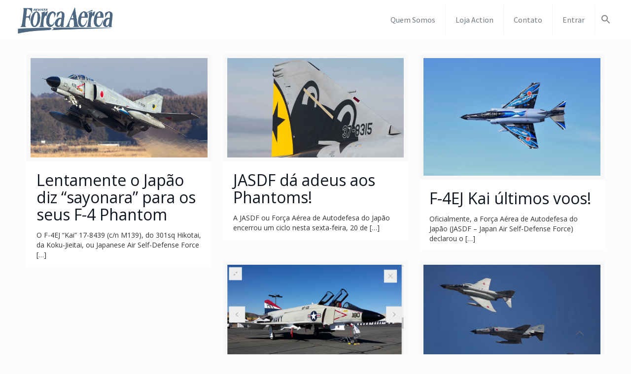

--- FILE ---
content_type: text/html; charset=UTF-8
request_url: https://forcaaerea.com.br/tag/f-4-phantom/
body_size: 23768
content:
<!DOCTYPE html>
<html lang="pt-BR" class="no-js" itemscope itemtype="https://schema.org/WebPage">

<head>

<meta charset="UTF-8" />
<meta name="description" content="Revista Força Aérea - A melhor revista sobre aviação do Brasil!"/>
<meta property="og:image" content="https://forcaaerea.com.br/wp-content/uploads/2020/04/Força-Aérea-Marca-Vetorizada.png"/>
<link rel="alternate" hreflang="pt-BR" href="https://forcaaerea.com.br/lentamente-o-japao-diz-sayonara-para-os-seus-f-4-phantom/"/>
<title>F-4 Phantom &#8211; Força Aérea</title>
<script>window._wca = window._wca || [];</script>
<meta name="format-detection" content="telephone=no">
<meta name="viewport" content="width=device-width, initial-scale=1" />
<link rel="shortcut icon" href="https://forcaaerea.com.br/wp-content/uploads/2019/11/Força-Aérea-Marca-Vetorizada-F-e1573166517698.png" type="image/x-icon" />
<link rel="alternate" type="application/rss+xml" title="Feed para Força Aérea &raquo;" href="https://forcaaerea.com.br/feed/" />
<link rel="alternate" type="application/rss+xml" title="Feed de comentários para Força Aérea &raquo;" href="https://forcaaerea.com.br/comments/feed/" />
<link rel="alternate" type="application/rss+xml" title="Feed de tag para Força Aérea &raquo; F-4 Phantom" href="https://forcaaerea.com.br/tag/f-4-phantom/feed/" />
<link rel='stylesheet' id='style-css'  href='https://forcaaerea.com.br/wp-content/themes/betheme-child/style.css?ver=1768649030' type='text/css' media='all' />
<link rel='stylesheet' id='lrm-modal-css'  href='https://forcaaerea.com.br/wp-content/plugins/ajax-login-and-registration-modal-popup/assets/lrm-core-compiled.css?ver=56' type='text/css' media='all' />
<link rel='stylesheet' id='lrm-modal-skin-css'  href='https://forcaaerea.com.br/wp-content/plugins/ajax-login-and-registration-modal-popup/skins/default/skin.css?ver=56' type='text/css' media='all' />
<link rel='stylesheet' id='wp-block-library-css'  href='https://c0.wp.com/c/5.6/wp-includes/css/dist/block-library/style.css' type='text/css' media='all' />
<style id='wp-block-library-inline-css' type='text/css'>
.has-text-align-justify{text-align:justify;}
</style>
<link rel='stylesheet' id='wc-block-vendors-style-css'  href='https://c0.wp.com/p/woocommerce/4.8.0/packages/woocommerce-blocks/build/vendors-style.css' type='text/css' media='all' />
<link rel='stylesheet' id='wc-block-style-css'  href='https://c0.wp.com/p/woocommerce/4.8.0/packages/woocommerce-blocks/build/style.css' type='text/css' media='all' />
<link rel='stylesheet' id='contact-form-7-css'  href='https://forcaaerea.com.br/wp-content/plugins/contact-form-7/includes/css/styles.css?ver=5.4' type='text/css' media='all' />
<link rel='stylesheet' id='rs-plugin-settings-css'  href='https://forcaaerea.com.br/wp-content/plugins/revslider/public/assets/css/rs6.css?ver=6.1.8' type='text/css' media='all' />
<style id='rs-plugin-settings-inline-css' type='text/css'>
#rs-demo-id {}
</style>
<link rel='stylesheet' id='woof-css'  href='https://forcaaerea.com.br/wp-content/plugins/woocommerce-products-filter/css/front.css?ver=1.2.9.2' type='text/css' media='all' />
<style id='woof-inline-css' type='text/css'>

.woof_products_top_panel li span, .woof_products_top_panel2 li span{background: url(https://forcaaerea.com.br/wp-content/plugins/woocommerce-products-filter/img/delete.png);background-size: 14px 14px;background-repeat: no-repeat;background-position: right;}
.woof_edit_view{
                    display: none;
                }
</style>
<link rel='stylesheet' id='chosen-drop-down-css'  href='https://forcaaerea.com.br/wp-content/plugins/woocommerce-products-filter/js/chosen/chosen.min.css?ver=1.2.9.2' type='text/css' media='all' />
<link rel='stylesheet' id='woocommerce-layout-css'  href='https://c0.wp.com/p/woocommerce/4.8.0/assets/css/woocommerce-layout.css' type='text/css' media='all' />
<style id='woocommerce-layout-inline-css' type='text/css'>

	.infinite-scroll .woocommerce-pagination {
		display: none;
	}
</style>
<link rel='stylesheet' id='woocommerce-smallscreen-css'  href='https://c0.wp.com/p/woocommerce/4.8.0/assets/css/woocommerce-smallscreen.css' type='text/css' media='only screen and (max-width: 768px)' />
<link rel='stylesheet' id='woocommerce-general-css'  href='https://c0.wp.com/p/woocommerce/4.8.0/assets/css/woocommerce.css' type='text/css' media='all' />
<style id='woocommerce-inline-inline-css' type='text/css'>
.woocommerce form .form-row .required { visibility: visible; }
</style>
<link rel='stylesheet' id='ivory-search-styles-css'  href='https://forcaaerea.com.br/wp-content/plugins/add-search-to-menu/public/css/ivory-search.min.css?ver=5.5.8' type='text/css' media='all' />
<link rel='stylesheet' id='if-menu-site-css-css'  href='https://forcaaerea.com.br/wp-content/plugins/if-menu/assets/if-menu-site.css?ver=5.6' type='text/css' media='all' />
<link rel='stylesheet' id='wc-memberships-frontend-css'  href='https://forcaaerea.com.br/wp-content/plugins/woocommerce-memberships/assets/css/frontend/wc-memberships-frontend.min.css?ver=1.15.2' type='text/css' media='all' />
<link rel='stylesheet' id='jetpack_likes-css'  href='https://c0.wp.com/p/jetpack/9.4.4/modules/likes/style.css' type='text/css' media='all' />
<link rel='stylesheet' id='mfn-base-css'  href='https://forcaaerea.com.br/wp-content/themes/betheme/css/base.css?ver=21.4.4' type='text/css' media='all' />
<link rel='stylesheet' id='mfn-layout-css'  href='https://forcaaerea.com.br/wp-content/themes/betheme/css/layout.css?ver=21.4.4' type='text/css' media='all' />
<link rel='stylesheet' id='mfn-shortcodes-css'  href='https://forcaaerea.com.br/wp-content/themes/betheme/css/shortcodes.css?ver=21.4.4' type='text/css' media='all' />
<link rel='stylesheet' id='mfn-animations-css'  href='https://forcaaerea.com.br/wp-content/themes/betheme/assets/animations/animations.min.css?ver=21.4.4' type='text/css' media='all' />
<link rel='stylesheet' id='mfn-jquery-ui-css'  href='https://forcaaerea.com.br/wp-content/themes/betheme/assets/ui/jquery.ui.all.css?ver=21.4.4' type='text/css' media='all' />
<link rel='stylesheet' id='mfn-jplayer-css'  href='https://forcaaerea.com.br/wp-content/themes/betheme/assets/jplayer/css/jplayer.blue.monday.css?ver=21.4.4' type='text/css' media='all' />
<link rel='stylesheet' id='mfn-responsive-css'  href='https://forcaaerea.com.br/wp-content/themes/betheme/css/responsive.css?ver=21.4.4' type='text/css' media='all' />
<link rel='stylesheet' id='mfn-fonts-css'  href='https://fonts.googleapis.com/css?family=Open+Sans%3A1%7CSource+Sans+Pro%3A1&#038;ver=5.6' type='text/css' media='all' />
<link rel='stylesheet' id='mfn-woo-css'  href='https://forcaaerea.com.br/wp-content/themes/betheme/css/woocommerce.css?ver=21.4.4' type='text/css' media='all' />
<link rel='stylesheet' id='dflip-icons-style-css'  href='https://forcaaerea.com.br/wp-content/plugins/dflip/assets/css/themify-icons.min.css?ver=1.5.6' type='text/css' media='all' />
<link rel='stylesheet' id='dflip-style-css'  href='https://forcaaerea.com.br/wp-content/plugins/dflip/assets/css/dflip.min.css?ver=1.5.6' type='text/css' media='all' />
<link rel='stylesheet' id='slb_core-css'  href='https://forcaaerea.com.br/wp-content/plugins/simple-lightbox/client/css/app.css?ver=2.9.3' type='text/css' media='all' />
<style id='mfn-dynamic-inline-css' type='text/css'>
@media only screen and (min-width: 1240px){body:not(.header-simple) #Top_bar #menu{display:block!important}.tr-menu #Top_bar #menu{background:none!important}#Top_bar .menu > li > ul.mfn-megamenu{width:984px}#Top_bar .menu > li > ul.mfn-megamenu > li{float:left}#Top_bar .menu > li > ul.mfn-megamenu > li.mfn-megamenu-cols-1{width:100%}#Top_bar .menu > li > ul.mfn-megamenu > li.mfn-megamenu-cols-2{width:50%}#Top_bar .menu > li > ul.mfn-megamenu > li.mfn-megamenu-cols-3{width:33.33%}#Top_bar .menu > li > ul.mfn-megamenu > li.mfn-megamenu-cols-4{width:25%}#Top_bar .menu > li > ul.mfn-megamenu > li.mfn-megamenu-cols-5{width:20%}#Top_bar .menu > li > ul.mfn-megamenu > li.mfn-megamenu-cols-6{width:16.66%}#Top_bar .menu > li > ul.mfn-megamenu > li > ul{display:block!important;position:inherit;left:auto;top:auto;border-width:0 1px 0 0}#Top_bar .menu > li > ul.mfn-megamenu > li:last-child > ul{border:0}#Top_bar .menu > li > ul.mfn-megamenu > li > ul li{width:auto}#Top_bar .menu > li > ul.mfn-megamenu a.mfn-megamenu-title{text-transform:uppercase;font-weight:400;background:none}#Top_bar .menu > li > ul.mfn-megamenu a .menu-arrow{display:none}.menuo-right #Top_bar .menu > li > ul.mfn-megamenu{left:auto;right:0}.menuo-right #Top_bar .menu > li > ul.mfn-megamenu-bg{box-sizing:border-box}#Top_bar .menu > li > ul.mfn-megamenu-bg{padding:20px 166px 20px 20px;background-repeat:no-repeat;background-position:right bottom}.rtl #Top_bar .menu > li > ul.mfn-megamenu-bg{padding-left:166px;padding-right:20px;background-position:left bottom}#Top_bar .menu > li > ul.mfn-megamenu-bg > li{background:none}#Top_bar .menu > li > ul.mfn-megamenu-bg > li a{border:none}#Top_bar .menu > li > ul.mfn-megamenu-bg > li > ul{background:none!important;-webkit-box-shadow:0 0 0 0;-moz-box-shadow:0 0 0 0;box-shadow:0 0 0 0}.mm-vertical #Top_bar .container{position:relative;}.mm-vertical #Top_bar .top_bar_left{position:static;}.mm-vertical #Top_bar .menu > li ul{box-shadow:0 0 0 0 transparent!important;background-image:none;}.mm-vertical #Top_bar .menu > li > ul.mfn-megamenu{width:98%!important;margin:0 1%;padding:20px 0;}.mm-vertical.header-plain #Top_bar .menu > li > ul.mfn-megamenu{width:100%!important;margin:0;}.mm-vertical #Top_bar .menu > li > ul.mfn-megamenu > li{display:table-cell;float:none!important;width:10%;padding:0 15px;border-right:1px solid rgba(0, 0, 0, 0.05);}.mm-vertical #Top_bar .menu > li > ul.mfn-megamenu > li:last-child{border-right-width:0}.mm-vertical #Top_bar .menu > li > ul.mfn-megamenu > li.hide-border{border-right-width:0}.mm-vertical #Top_bar .menu > li > ul.mfn-megamenu > li a{border-bottom-width:0;padding:9px 15px;line-height:120%;}.mm-vertical #Top_bar .menu > li > ul.mfn-megamenu a.mfn-megamenu-title{font-weight:700;}.rtl .mm-vertical #Top_bar .menu > li > ul.mfn-megamenu > li:first-child{border-right-width:0}.rtl .mm-vertical #Top_bar .menu > li > ul.mfn-megamenu > li:last-child{border-right-width:1px}.header-plain:not(.menuo-right) #Header .top_bar_left{width:auto!important}.header-stack.header-center #Top_bar #menu{display:inline-block!important}.header-simple #Top_bar #menu{display:none;height:auto;width:300px;bottom:auto;top:100%;right:1px;position:absolute;margin:0}.header-simple #Header a.responsive-menu-toggle{display:block;right:10px}.header-simple #Top_bar #menu > ul{width:100%;float:left}.header-simple #Top_bar #menu ul li{width:100%;padding-bottom:0;border-right:0;position:relative}.header-simple #Top_bar #menu ul li a{padding:0 20px;margin:0;display:block;height:auto;line-height:normal;border:none}.header-simple #Top_bar #menu ul li a:after{display:none}.header-simple #Top_bar #menu ul li a span{border:none;line-height:44px;display:inline;padding:0}.header-simple #Top_bar #menu ul li.submenu .menu-toggle{display:block;position:absolute;right:0;top:0;width:44px;height:44px;line-height:44px;font-size:30px;font-weight:300;text-align:center;cursor:pointer;color:#444;opacity:0.33;}.header-simple #Top_bar #menu ul li.submenu .menu-toggle:after{content:"+"}.header-simple #Top_bar #menu ul li.hover > .menu-toggle:after{content:"-"}.header-simple #Top_bar #menu ul li.hover a{border-bottom:0}.header-simple #Top_bar #menu ul.mfn-megamenu li .menu-toggle{display:none}.header-simple #Top_bar #menu ul li ul{position:relative!important;left:0!important;top:0;padding:0;margin:0!important;width:auto!important;background-image:none}.header-simple #Top_bar #menu ul li ul li{width:100%!important;display:block;padding:0;}.header-simple #Top_bar #menu ul li ul li a{padding:0 20px 0 30px}.header-simple #Top_bar #menu ul li ul li a .menu-arrow{display:none}.header-simple #Top_bar #menu ul li ul li a span{padding:0}.header-simple #Top_bar #menu ul li ul li a span:after{display:none!important}.header-simple #Top_bar .menu > li > ul.mfn-megamenu a.mfn-megamenu-title{text-transform:uppercase;font-weight:400}.header-simple #Top_bar .menu > li > ul.mfn-megamenu > li > ul{display:block!important;position:inherit;left:auto;top:auto}.header-simple #Top_bar #menu ul li ul li ul{border-left:0!important;padding:0;top:0}.header-simple #Top_bar #menu ul li ul li ul li a{padding:0 20px 0 40px}.rtl.header-simple #Top_bar #menu{left:1px;right:auto}.rtl.header-simple #Top_bar a.responsive-menu-toggle{left:10px;right:auto}.rtl.header-simple #Top_bar #menu ul li.submenu .menu-toggle{left:0;right:auto}.rtl.header-simple #Top_bar #menu ul li ul{left:auto!important;right:0!important}.rtl.header-simple #Top_bar #menu ul li ul li a{padding:0 30px 0 20px}.rtl.header-simple #Top_bar #menu ul li ul li ul li a{padding:0 40px 0 20px}.menu-highlight #Top_bar .menu > li{margin:0 2px}.menu-highlight:not(.header-creative) #Top_bar .menu > li > a{margin:20px 0;padding:0;-webkit-border-radius:5px;border-radius:5px}.menu-highlight #Top_bar .menu > li > a:after{display:none}.menu-highlight #Top_bar .menu > li > a span:not(.description){line-height:50px}.menu-highlight #Top_bar .menu > li > a span.description{display:none}.menu-highlight.header-stack #Top_bar .menu > li > a{margin:10px 0!important}.menu-highlight.header-stack #Top_bar .menu > li > a span:not(.description){line-height:40px}.menu-highlight.header-transparent #Top_bar .menu > li > a{margin:5px 0}.menu-highlight.header-simple #Top_bar #menu ul li,.menu-highlight.header-creative #Top_bar #menu ul li{margin:0}.menu-highlight.header-simple #Top_bar #menu ul li > a,.menu-highlight.header-creative #Top_bar #menu ul li > a{-webkit-border-radius:0;border-radius:0}.menu-highlight:not(.header-fixed):not(.header-simple) #Top_bar.is-sticky .menu > li > a{margin:10px 0!important;padding:5px 0!important}.menu-highlight:not(.header-fixed):not(.header-simple) #Top_bar.is-sticky .menu > li > a span{line-height:30px!important}.header-modern.menu-highlight.menuo-right .menu_wrapper{margin-right:20px}.menu-line-below #Top_bar .menu > li > a:after{top:auto;bottom:-4px}.menu-line-below #Top_bar.is-sticky .menu > li > a:after{top:auto;bottom:-4px}.menu-line-below-80 #Top_bar:not(.is-sticky) .menu > li > a:after{height:4px;left:10%;top:50%;margin-top:20px;width:80%}.menu-line-below-80-1 #Top_bar:not(.is-sticky) .menu > li > a:after{height:1px;left:10%;top:50%;margin-top:20px;width:80%}.menu-link-color #Top_bar .menu > li > a:after{display:none!important}.menu-arrow-top #Top_bar .menu > li > a:after{background:none repeat scroll 0 0 rgba(0,0,0,0)!important;border-color:#ccc transparent transparent;border-style:solid;border-width:7px 7px 0;display:block;height:0;left:50%;margin-left:-7px;top:0!important;width:0}.menu-arrow-top #Top_bar.is-sticky .menu > li > a:after{top:0!important}.menu-arrow-bottom #Top_bar .menu > li > a:after{background:none!important;border-color:transparent transparent #ccc;border-style:solid;border-width:0 7px 7px;display:block;height:0;left:50%;margin-left:-7px;top:auto;bottom:0;width:0}.menu-arrow-bottom #Top_bar.is-sticky .menu > li > a:after{top:auto;bottom:0}.menuo-no-borders #Top_bar .menu > li > a span{border-width:0!important}.menuo-no-borders #Header_creative #Top_bar .menu > li > a span{border-bottom-width:0}.menuo-no-borders.header-plain #Top_bar a#header_cart,.menuo-no-borders.header-plain #Top_bar a#search_button,.menuo-no-borders.header-plain #Top_bar .wpml-languages,.menuo-no-borders.header-plain #Top_bar a.action_button{border-width:0}.menuo-right #Top_bar .menu_wrapper{float:right}.menuo-right.header-stack:not(.header-center) #Top_bar .menu_wrapper{margin-right:150px}body.header-creative{padding-left:50px}body.header-creative.header-open{padding-left:250px}body.error404,body.under-construction,body.template-blank{padding-left:0!important}.header-creative.footer-fixed #Footer,.header-creative.footer-sliding #Footer,.header-creative.footer-stick #Footer.is-sticky{box-sizing:border-box;padding-left:50px;}.header-open.footer-fixed #Footer,.header-open.footer-sliding #Footer,.header-creative.footer-stick #Footer.is-sticky{padding-left:250px;}.header-rtl.header-creative.footer-fixed #Footer,.header-rtl.header-creative.footer-sliding #Footer,.header-rtl.header-creative.footer-stick #Footer.is-sticky{padding-left:0;padding-right:50px;}.header-rtl.header-open.footer-fixed #Footer,.header-rtl.header-open.footer-sliding #Footer,.header-rtl.header-creative.footer-stick #Footer.is-sticky{padding-right:250px;}#Header_creative{background-color:#fff;position:fixed;width:250px;height:100%;left:-200px;top:0;z-index:9002;-webkit-box-shadow:2px 0 4px 2px rgba(0,0,0,.15);box-shadow:2px 0 4px 2px rgba(0,0,0,.15)}#Header_creative .container{width:100%}#Header_creative .creative-wrapper{opacity:0;margin-right:50px}#Header_creative a.creative-menu-toggle{display:block;width:34px;height:34px;line-height:34px;font-size:22px;text-align:center;position:absolute;top:10px;right:8px;border-radius:3px}.admin-bar #Header_creative a.creative-menu-toggle{top:42px}#Header_creative #Top_bar{position:static;width:100%}#Header_creative #Top_bar .top_bar_left{width:100%!important;float:none}#Header_creative #Top_bar .top_bar_right{width:100%!important;float:none;height:auto;margin-bottom:35px;text-align:center;padding:0 20px;top:0;-webkit-box-sizing:border-box;-moz-box-sizing:border-box;box-sizing:border-box}#Header_creative #Top_bar .top_bar_right:before{display:none}#Header_creative #Top_bar .top_bar_right_wrapper{top:0}#Header_creative #Top_bar .logo{float:none;text-align:center;margin:15px 0}#Header_creative #Top_bar #menu{background-color:transparent}#Header_creative #Top_bar .menu_wrapper{float:none;margin:0 0 30px}#Header_creative #Top_bar .menu > li{width:100%;float:none;position:relative}#Header_creative #Top_bar .menu > li > a{padding:0;text-align:center}#Header_creative #Top_bar .menu > li > a:after{display:none}#Header_creative #Top_bar .menu > li > a span{border-right:0;border-bottom-width:1px;line-height:38px}#Header_creative #Top_bar .menu li ul{left:100%;right:auto;top:0;box-shadow:2px 2px 2px 0 rgba(0,0,0,0.03);-webkit-box-shadow:2px 2px 2px 0 rgba(0,0,0,0.03)}#Header_creative #Top_bar .menu > li > ul.mfn-megamenu{margin:0;width:700px!important;}#Header_creative #Top_bar .menu > li > ul.mfn-megamenu > li > ul{left:0}#Header_creative #Top_bar .menu li ul li a{padding-top:9px;padding-bottom:8px}#Header_creative #Top_bar .menu li ul li ul{top:0}#Header_creative #Top_bar .menu > li > a span.description{display:block;font-size:13px;line-height:28px!important;clear:both}#Header_creative #Top_bar .search_wrapper{left:100%;top:auto;bottom:0}#Header_creative #Top_bar a#header_cart{display:inline-block;float:none;top:3px}#Header_creative #Top_bar a#search_button{display:inline-block;float:none;top:3px}#Header_creative #Top_bar .wpml-languages{display:inline-block;float:none;top:0}#Header_creative #Top_bar .wpml-languages.enabled:hover a.active{padding-bottom:11px}#Header_creative #Top_bar .action_button{display:inline-block;float:none;top:16px;margin:0}#Header_creative #Top_bar .banner_wrapper{display:block;text-align:center}#Header_creative #Top_bar .banner_wrapper img{max-width:100%;height:auto;display:inline-block}#Header_creative #Action_bar{display:none;position:absolute;bottom:0;top:auto;clear:both;padding:0 20px;box-sizing:border-box}#Header_creative #Action_bar .contact_details{text-align:center;margin-bottom:20px}#Header_creative #Action_bar .contact_details li{padding:0}#Header_creative #Action_bar .social{float:none;text-align:center;padding:5px 0 15px}#Header_creative #Action_bar .social li{margin-bottom:2px}#Header_creative #Action_bar .social-menu{float:none;text-align:center}#Header_creative #Action_bar .social-menu li{border-color:rgba(0,0,0,.1)}#Header_creative .social li a{color:rgba(0,0,0,.5)}#Header_creative .social li a:hover{color:#000}#Header_creative .creative-social{position:absolute;bottom:10px;right:0;width:50px}#Header_creative .creative-social li{display:block;float:none;width:100%;text-align:center;margin-bottom:5px}.header-creative .fixed-nav.fixed-nav-prev{margin-left:50px}.header-creative.header-open .fixed-nav.fixed-nav-prev{margin-left:250px}.menuo-last #Header_creative #Top_bar .menu li.last ul{top:auto;bottom:0}.header-open #Header_creative{left:0}.header-open #Header_creative .creative-wrapper{opacity:1;margin:0!important;}.header-open #Header_creative .creative-menu-toggle,.header-open #Header_creative .creative-social{display:none}.header-open #Header_creative #Action_bar{display:block}body.header-rtl.header-creative{padding-left:0;padding-right:50px}.header-rtl #Header_creative{left:auto;right:-200px}.header-rtl #Header_creative .creative-wrapper{margin-left:50px;margin-right:0}.header-rtl #Header_creative a.creative-menu-toggle{left:8px;right:auto}.header-rtl #Header_creative .creative-social{left:0;right:auto}.header-rtl #Footer #back_to_top.sticky{right:125px}.header-rtl #popup_contact{right:70px}.header-rtl #Header_creative #Top_bar .menu li ul{left:auto;right:100%}.header-rtl #Header_creative #Top_bar .search_wrapper{left:auto;right:100%;}.header-rtl .fixed-nav.fixed-nav-prev{margin-left:0!important}.header-rtl .fixed-nav.fixed-nav-next{margin-right:50px}body.header-rtl.header-creative.header-open{padding-left:0;padding-right:250px!important}.header-rtl.header-open #Header_creative{left:auto;right:0}.header-rtl.header-open #Footer #back_to_top.sticky{right:325px}.header-rtl.header-open #popup_contact{right:270px}.header-rtl.header-open .fixed-nav.fixed-nav-next{margin-right:250px}#Header_creative.active{left:-1px;}.header-rtl #Header_creative.active{left:auto;right:-1px;}#Header_creative.active .creative-wrapper{opacity:1;margin:0}.header-creative .vc_row[data-vc-full-width]{padding-left:50px}.header-creative.header-open .vc_row[data-vc-full-width]{padding-left:250px}.header-open .vc_parallax .vc_parallax-inner { left:auto; width: calc(100% - 250px); }.header-open.header-rtl .vc_parallax .vc_parallax-inner { left:0; right:auto; }#Header_creative.scroll{height:100%;overflow-y:auto}#Header_creative.scroll:not(.dropdown) .menu li ul{display:none!important}#Header_creative.scroll #Action_bar{position:static}#Header_creative.dropdown{outline:none}#Header_creative.dropdown #Top_bar .menu_wrapper{float:left}#Header_creative.dropdown #Top_bar #menu ul li{position:relative;float:left}#Header_creative.dropdown #Top_bar #menu ul li a:after{display:none}#Header_creative.dropdown #Top_bar #menu ul li a span{line-height:38px;padding:0}#Header_creative.dropdown #Top_bar #menu ul li.submenu .menu-toggle{display:block;position:absolute;right:0;top:0;width:38px;height:38px;line-height:38px;font-size:26px;font-weight:300;text-align:center;cursor:pointer;color:#444;opacity:0.33;}#Header_creative.dropdown #Top_bar #menu ul li.submenu .menu-toggle:after{content:"+"}#Header_creative.dropdown #Top_bar #menu ul li.hover > .menu-toggle:after{content:"-"}#Header_creative.dropdown #Top_bar #menu ul li.hover a{border-bottom:0}#Header_creative.dropdown #Top_bar #menu ul.mfn-megamenu li .menu-toggle{display:none}#Header_creative.dropdown #Top_bar #menu ul li ul{position:relative!important;left:0!important;top:0;padding:0;margin-left:0!important;width:auto!important;background-image:none}#Header_creative.dropdown #Top_bar #menu ul li ul li{width:100%!important}#Header_creative.dropdown #Top_bar #menu ul li ul li a{padding:0 10px;text-align:center}#Header_creative.dropdown #Top_bar #menu ul li ul li a .menu-arrow{display:none}#Header_creative.dropdown #Top_bar #menu ul li ul li a span{padding:0}#Header_creative.dropdown #Top_bar #menu ul li ul li a span:after{display:none!important}#Header_creative.dropdown #Top_bar .menu > li > ul.mfn-megamenu a.mfn-megamenu-title{text-transform:uppercase;font-weight:400}#Header_creative.dropdown #Top_bar .menu > li > ul.mfn-megamenu > li > ul{display:block!important;position:inherit;left:auto;top:auto}#Header_creative.dropdown #Top_bar #menu ul li ul li ul{border-left:0!important;padding:0;top:0}#Header_creative{transition: left .5s ease-in-out, right .5s ease-in-out;}#Header_creative .creative-wrapper{transition: opacity .5s ease-in-out, margin 0s ease-in-out .5s;}#Header_creative.active .creative-wrapper{transition: opacity .5s ease-in-out, margin 0s ease-in-out;}}@media only screen and (min-width: 768px){#Top_bar.is-sticky{position:fixed!important;width:100%;left:0;top:-60px;height:60px;z-index:701;background:#fff;opacity:.97;-webkit-box-shadow:0 2px 5px 0 rgba(0,0,0,0.1);-moz-box-shadow:0 2px 5px 0 rgba(0,0,0,0.1);box-shadow:0 2px 5px 0 rgba(0,0,0,0.1)}.layout-boxed.header-boxed #Top_bar.is-sticky{max-width:1240px;left:50%;-webkit-transform:translateX(-50%);transform:translateX(-50%)}#Top_bar.is-sticky .top_bar_left,#Top_bar.is-sticky .top_bar_right,#Top_bar.is-sticky .top_bar_right:before{background:none}#Top_bar.is-sticky .top_bar_right{top:-4px;height:auto;}#Top_bar.is-sticky .top_bar_right_wrapper{top:15px}.header-plain #Top_bar.is-sticky .top_bar_right_wrapper{top:0}#Top_bar.is-sticky .logo{width:auto;margin:0 30px 0 20px;padding:0}#Top_bar.is-sticky #logo,#Top_bar.is-sticky .custom-logo-link{padding:5px 0!important;height:50px!important;line-height:50px!important}.logo-no-sticky-padding #Top_bar.is-sticky #logo{height:60px!important;line-height:60px!important}#Top_bar.is-sticky #logo img.logo-main{display:none}#Top_bar.is-sticky #logo img.logo-sticky{display:inline;max-height:35px;}#Top_bar.is-sticky .menu_wrapper{clear:none}#Top_bar.is-sticky .menu_wrapper .menu > li > a{padding:15px 0}#Top_bar.is-sticky .menu > li > a,#Top_bar.is-sticky .menu > li > a span{line-height:30px}#Top_bar.is-sticky .menu > li > a:after{top:auto;bottom:-4px}#Top_bar.is-sticky .menu > li > a span.description{display:none}#Top_bar.is-sticky .secondary_menu_wrapper,#Top_bar.is-sticky .banner_wrapper{display:none}.header-overlay #Top_bar.is-sticky{display:none}.sticky-dark #Top_bar.is-sticky,.sticky-dark #Top_bar.is-sticky #menu{background:rgba(0,0,0,.8)}.sticky-dark #Top_bar.is-sticky .menu > li > a{color:#fff}.sticky-dark #Top_bar.is-sticky .top_bar_right a:not(.action_button){color:rgba(255,255,255,.8)}.sticky-dark #Top_bar.is-sticky .wpml-languages a.active,.sticky-dark #Top_bar.is-sticky .wpml-languages ul.wpml-lang-dropdown{background:rgba(0,0,0,0.1);border-color:rgba(0,0,0,0.1)}.sticky-white #Top_bar.is-sticky,.sticky-white #Top_bar.is-sticky #menu{background:rgba(255,255,255,.8)}.sticky-white #Top_bar.is-sticky .menu > li > a{color:#222}.sticky-white #Top_bar.is-sticky .top_bar_right a:not(.action_button){color:rgba(0,0,0,.8)}.sticky-white #Top_bar.is-sticky .wpml-languages a.active,.sticky-white #Top_bar.is-sticky .wpml-languages ul.wpml-lang-dropdown{background:rgba(255,255,255,0.1);border-color:rgba(0,0,0,0.1)}}@media only screen and (max-width: 1239px){#Top_bar #menu{display:none;height:auto;width:300px;bottom:auto;top:100%;right:1px;position:absolute;margin:0}#Top_bar a.responsive-menu-toggle{display:block}#Top_bar #menu > ul{width:100%;float:left}#Top_bar #menu ul li{width:100%;padding-bottom:0;border-right:0;position:relative}#Top_bar #menu ul li a{padding:0 25px;margin:0;display:block;height:auto;line-height:normal;border:none}#Top_bar #menu ul li a:after{display:none}#Top_bar #menu ul li a span{border:none;line-height:44px;display:inline;padding:0}#Top_bar #menu ul li a span.description{margin:0 0 0 5px}#Top_bar #menu ul li.submenu .menu-toggle{display:block;position:absolute;right:15px;top:0;width:44px;height:44px;line-height:44px;font-size:30px;font-weight:300;text-align:center;cursor:pointer;color:#444;opacity:0.33;}#Top_bar #menu ul li.submenu .menu-toggle:after{content:"+"}#Top_bar #menu ul li.hover > .menu-toggle:after{content:"-"}#Top_bar #menu ul li.hover a{border-bottom:0}#Top_bar #menu ul li a span:after{display:none!important}#Top_bar #menu ul.mfn-megamenu li .menu-toggle{display:none}#Top_bar #menu ul li ul{position:relative!important;left:0!important;top:0;padding:0;margin-left:0!important;width:auto!important;background-image:none!important;box-shadow:0 0 0 0 transparent!important;-webkit-box-shadow:0 0 0 0 transparent!important}#Top_bar #menu ul li ul li{width:100%!important}#Top_bar #menu ul li ul li a{padding:0 20px 0 35px}#Top_bar #menu ul li ul li a .menu-arrow{display:none}#Top_bar #menu ul li ul li a span{padding:0}#Top_bar #menu ul li ul li a span:after{display:none!important}#Top_bar .menu > li > ul.mfn-megamenu a.mfn-megamenu-title{text-transform:uppercase;font-weight:400}#Top_bar .menu > li > ul.mfn-megamenu > li > ul{display:block!important;position:inherit;left:auto;top:auto}#Top_bar #menu ul li ul li ul{border-left:0!important;padding:0;top:0}#Top_bar #menu ul li ul li ul li a{padding:0 20px 0 45px}.rtl #Top_bar #menu{left:1px;right:auto}.rtl #Top_bar a.responsive-menu-toggle{left:20px;right:auto}.rtl #Top_bar #menu ul li.submenu .menu-toggle{left:15px;right:auto;border-left:none;border-right:1px solid #eee}.rtl #Top_bar #menu ul li ul{left:auto!important;right:0!important}.rtl #Top_bar #menu ul li ul li a{padding:0 30px 0 20px}.rtl #Top_bar #menu ul li ul li ul li a{padding:0 40px 0 20px}.header-stack .menu_wrapper a.responsive-menu-toggle{position:static!important;margin:11px 0!important}.header-stack .menu_wrapper #menu{left:0;right:auto}.rtl.header-stack #Top_bar #menu{left:auto;right:0}.admin-bar #Header_creative{top:32px}.header-creative.layout-boxed{padding-top:85px}.header-creative.layout-full-width #Wrapper{padding-top:60px}#Header_creative{position:fixed;width:100%;left:0!important;top:0;z-index:1001}#Header_creative .creative-wrapper{display:block!important;opacity:1!important}#Header_creative .creative-menu-toggle,#Header_creative .creative-social{display:none!important;opacity:1!important}#Header_creative #Top_bar{position:static;width:100%}#Header_creative #Top_bar #logo,#Header_creative #Top_bar .custom-logo-link{height:50px;line-height:50px;padding:5px 0}#Header_creative #Top_bar #logo img.logo-sticky{max-height:40px!important}#Header_creative #logo img.logo-main{display:none}#Header_creative #logo img.logo-sticky{display:inline-block}.logo-no-sticky-padding #Header_creative #Top_bar #logo{height:60px;line-height:60px;padding:0}.logo-no-sticky-padding #Header_creative #Top_bar #logo img.logo-sticky{max-height:60px!important}#Header_creative #Action_bar{display:none}#Header_creative #Top_bar .top_bar_right{height:60px;top:0}#Header_creative #Top_bar .top_bar_right:before{display:none}#Header_creative #Top_bar .top_bar_right_wrapper{top:0;padding-top:9px}#Header_creative.scroll{overflow:visible!important}}#Header_wrapper, #Intro {background-color: #101720;}#Subheader {background-color: rgba(227,231,235,1);}.header-classic #Action_bar, .header-fixed #Action_bar, .header-plain #Action_bar, .header-split #Action_bar, .header-stack #Action_bar {background-color: #2C2C2C;}#Sliding-top {background-color: #101720;}#Sliding-top a.sliding-top-control {border-right-color: #101720;}#Sliding-top.st-center a.sliding-top-control,#Sliding-top.st-left a.sliding-top-control {border-top-color: #101720;}#Footer {background-color: #101720;}body, ul.timeline_items, .icon_box a .desc, .icon_box a:hover .desc, .feature_list ul li a, .list_item a, .list_item a:hover,.widget_recent_entries ul li a, .flat_box a, .flat_box a:hover, .story_box .desc, .content_slider.carouselul li a .title,.content_slider.flat.description ul li .desc, .content_slider.flat.description ul li a .desc, .post-nav.minimal a i {color: #333333;}.post-nav.minimal a svg {fill: #333333;}.themecolor, .opening_hours .opening_hours_wrapper li span, .fancy_heading_icon .icon_top,.fancy_heading_arrows .icon-right-dir, .fancy_heading_arrows .icon-left-dir, .fancy_heading_line .title,.button-love a.mfn-love, .format-link .post-title .icon-link, .pager-single > span, .pager-single a:hover,.widget_meta ul, .widget_pages ul, .widget_rss ul, .widget_mfn_recent_comments ul li:after, .widget_archive ul,.widget_recent_comments ul li:after, .widget_nav_menu ul, .woocommerce ul.products li.product .price, .shop_slider .shop_slider_ul li .item_wrapper .price,.woocommerce-page ul.products li.product .price, .widget_price_filter .price_label .from, .widget_price_filter .price_label .to,.woocommerce ul.product_list_widget li .quantity .amount, .woocommerce .product div.entry-summary .price, .woocommerce .star-rating span,#Error_404 .error_pic i, .style-simple #Filters .filters_wrapper ul li a:hover, .style-simple #Filters .filters_wrapper ul li.current-cat a,.style-simple .quick_fact .title {color: #001fde;}.themebg,#comments .commentlist > li .reply a.comment-reply-link,#Filters .filters_wrapper ul li a:hover,#Filters .filters_wrapper ul li.current-cat a,.fixed-nav .arrow,.offer_thumb .slider_pagination a:before,.offer_thumb .slider_pagination a.selected:after,.pager .pages a:hover,.pager .pages a.active,.pager .pages span.page-numbers.current,.pager-single span:after,.portfolio_group.exposure .portfolio-item .desc-inner .line,.Recent_posts ul li .desc:after,.Recent_posts ul li .photo .c,.slider_pagination a.selected,.slider_pagination .slick-active a,.slider_pagination a.selected:after,.slider_pagination .slick-active a:after,.testimonials_slider .slider_images,.testimonials_slider .slider_images a:after,.testimonials_slider .slider_images:before,#Top_bar a#header_cart span,.widget_categories ul,.widget_mfn_menu ul li a:hover,.widget_mfn_menu ul li.current-menu-item:not(.current-menu-ancestor) > a,.widget_mfn_menu ul li.current_page_item:not(.current_page_ancestor) > a,.widget_product_categories ul,.widget_recent_entries ul li:after,.woocommerce-account table.my_account_orders .order-number a,.woocommerce-MyAccount-navigation ul li.is-active a,.style-simple .accordion .question:after,.style-simple .faq .question:after,.style-simple .icon_box .desc_wrapper .title:before,.style-simple #Filters .filters_wrapper ul li a:after,.style-simple .article_box .desc_wrapper p:after,.style-simple .sliding_box .desc_wrapper:after,.style-simple .trailer_box:hover .desc,.tp-bullets.simplebullets.round .bullet.selected,.tp-bullets.simplebullets.round .bullet.selected:after,.tparrows.default,.tp-bullets.tp-thumbs .bullet.selected:after{background-color: #001fde;}.Latest_news ul li .photo, .Recent_posts.blog_news ul li .photo, .style-simple .opening_hours .opening_hours_wrapper li label,.style-simple .timeline_items li:hover h3, .style-simple .timeline_items li:nth-child(even):hover h3,.style-simple .timeline_items li:hover .desc, .style-simple .timeline_items li:nth-child(even):hover,.style-simple .offer_thumb .slider_pagination a.selected {border-color: #001fde;}a {color: #3144AD;}a:hover {color: #1a2a80;}*::-moz-selection {background-color: #0095eb;color: white;}*::selection {background-color: #0095eb;color: white;}.blockquote p.author span, .counter .desc_wrapper .title, .article_box .desc_wrapper p, .team .desc_wrapper p.subtitle,.pricing-box .plan-header p.subtitle, .pricing-box .plan-header .price sup.period, .chart_box p, .fancy_heading .inside,.fancy_heading_line .slogan, .post-meta, .post-meta a, .post-footer, .post-footer a span.label, .pager .pages a, .button-love a .label,.pager-single a, #comments .commentlist > li .comment-author .says, .fixed-nav .desc .date, .filters_buttons li.label, .Recent_posts ul li a .desc .date,.widget_recent_entries ul li .post-date, .tp_recent_tweets .twitter_time, .widget_price_filter .price_label, .shop-filters .woocommerce-result-count,.woocommerce ul.product_list_widget li .quantity, .widget_shopping_cart ul.product_list_widget li dl, .product_meta .posted_in,.woocommerce .shop_table .product-name .variation > dd, .shipping-calculator-button:after,.shop_slider .shop_slider_ul li .item_wrapper .price del,.testimonials_slider .testimonials_slider_ul li .author span, .testimonials_slider .testimonials_slider_ul li .author span a, .Latest_news ul li .desc_footer,.share-simple-wrapper .icons a {color: #a8a8a8;}h1, h1 a, h1 a:hover, .text-logo #logo { color: #101720; }h2, h2 a, h2 a:hover { color: #101720; }h3, h3 a, h3 a:hover { color: #101720; }h4, h4 a, h4 a:hover, .style-simple .sliding_box .desc_wrapper h4 { color: #101720; }h5, h5 a, h5 a:hover { color: #101720; }h6, h6 a, h6 a:hover,a.content_link .title { color: #101720; }.dropcap, .highlight:not(.highlight_image) {background-color: #001fde;}a.button, a.tp-button {background-color: #4e5163;color: #ffffff;}.button-stroke a.button, .button-stroke a.button .button_icon i, .button-stroke a.tp-button {border-color: #4e5163;color: #ffffff;}.button-stroke a:hover.button, .button-stroke a:hover.tp-button {background-color: #4e5163 !important;color: #fff;}a.button_theme, a.tp-button.button_theme,button, input[type="submit"], input[type="reset"], input[type="button"] {background-color: #001fde;color: #ffffff;}.button-stroke a.button.button_theme,.button-stroke a.button.button_theme .button_icon i, .button-stroke a.tp-button.button_theme,.button-stroke button, .button-stroke input[type="submit"], .button-stroke input[type="reset"], .button-stroke input[type="button"] {border-color: #001fde;color: #001fde !important;}.button-stroke a.button.button_theme:hover, .button-stroke a.tp-button.button_theme:hover,.button-stroke button:hover, .button-stroke input[type="submit"]:hover, .button-stroke input[type="reset"]:hover, .button-stroke input[type="button"]:hover {background-color: #001fde !important;color: #ffffff !important;}a.mfn-link {color: #656B6F;}a.mfn-link-2 span, a:hover.mfn-link-2 span:before, a.hover.mfn-link-2 span:before, a.mfn-link-5 span, a.mfn-link-8:after, a.mfn-link-8:before {background: #3144AD;}a:hover.mfn-link {color: #3144AD;}a.mfn-link-2 span:before, a:hover.mfn-link-4:before, a:hover.mfn-link-4:after, a.hover.mfn-link-4:before, a.hover.mfn-link-4:after, a.mfn-link-5:before, a.mfn-link-7:after, a.mfn-link-7:before {background: #1a2a80;}a.mfn-link-6:before {border-bottom-color: #1a2a80;}.woocommerce #respond input#submit,.woocommerce a.button,.woocommerce button.button,.woocommerce input.button,.woocommerce #respond input#submit:hover,.woocommerce a.button:hover,.woocommerce button.button:hover,.woocommerce input.button:hover{background-color: #001fde;color: #fff;}.woocommerce #respond input#submit.alt,.woocommerce a.button.alt,.woocommerce button.button.alt,.woocommerce input.button.alt,.woocommerce #respond input#submit.alt:hover,.woocommerce a.button.alt:hover,.woocommerce button.button.alt:hover,.woocommerce input.button.alt:hover{background-color: #001fde;color: #fff;}.woocommerce #respond input#submit.disabled,.woocommerce #respond input#submit:disabled,.woocommerce #respond input#submit[disabled]:disabled,.woocommerce a.button.disabled,.woocommerce a.button:disabled,.woocommerce a.button[disabled]:disabled,.woocommerce button.button.disabled,.woocommerce button.button:disabled,.woocommerce button.button[disabled]:disabled,.woocommerce input.button.disabled,.woocommerce input.button:disabled,.woocommerce input.button[disabled]:disabled{background-color: #001fde;color: #fff;}.woocommerce #respond input#submit.disabled:hover,.woocommerce #respond input#submit:disabled:hover,.woocommerce #respond input#submit[disabled]:disabled:hover,.woocommerce a.button.disabled:hover,.woocommerce a.button:disabled:hover,.woocommerce a.button[disabled]:disabled:hover,.woocommerce button.button.disabled:hover,.woocommerce button.button:disabled:hover,.woocommerce button.button[disabled]:disabled:hover,.woocommerce input.button.disabled:hover,.woocommerce input.button:disabled:hover,.woocommerce input.button[disabled]:disabled:hover{background-color: #001fde;color: #fff;}.button-stroke.woocommerce-page #respond input#submit,.button-stroke.woocommerce-page a.button,.button-stroke.woocommerce-page button.button,.button-stroke.woocommerce-page input.button{border: 2px solid #001fde !important;color: #001fde !important;}.button-stroke.woocommerce-page #respond input#submit:hover,.button-stroke.woocommerce-page a.button:hover,.button-stroke.woocommerce-page button.button:hover,.button-stroke.woocommerce-page input.button:hover{background-color: #001fde !important;color: #fff !important;}.column_column ul, .column_column ol, .the_content_wrapper ul, .the_content_wrapper ol {color: #737E86;}.hr_color, .hr_color hr, .hr_dots span {color: #001fde;background: #001fde;}.hr_zigzag i {color: #001fde;}.highlight-left:after,.highlight-right:after {background: #001fde;}@media only screen and (max-width: 767px) {.highlight-left .wrap:first-child,.highlight-right .wrap:last-child {background: #001fde;}}#Header .top_bar_left, .header-classic #Top_bar, .header-plain #Top_bar, .header-stack #Top_bar, .header-split #Top_bar,.header-fixed #Top_bar, .header-below #Top_bar, #Header_creative, #Top_bar #menu, .sticky-tb-color #Top_bar.is-sticky {background-color: #ffffff;}#Top_bar .wpml-languages a.active, #Top_bar .wpml-languages ul.wpml-lang-dropdown {background-color: #ffffff;}#Top_bar .top_bar_right:before {background-color: #ffffff;}#Header .top_bar_right {background-color: #ffffff;}#Top_bar .top_bar_right a:not(.action_button) {color: #444444;}a.action_button{background-color: #ffffff;color: #747474;}.button-stroke a.action_button{border-color: #ffffff;}.button-stroke a.action_button:hover{background-color: #ffffff!important;}#Top_bar .menu > li > a,#Top_bar #menu ul li.submenu .menu-toggle {color: #717981;}#Top_bar .menu > li.current-menu-item > a,#Top_bar .menu > li.current_page_item > a,#Top_bar .menu > li.current-menu-parent > a,#Top_bar .menu > li.current-page-parent > a,#Top_bar .menu > li.current-menu-ancestor > a,#Top_bar .menu > li.current-page-ancestor > a,#Top_bar .menu > li.current_page_ancestor > a,#Top_bar .menu > li.hover > a {color: #444040;}#Top_bar .menu > li a:after {background: #444040;}.menuo-arrows #Top_bar .menu > li.submenu > a > span:not(.description)::after {border-top-color: #717981;}#Top_bar .menu > li.current-menu-item.submenu > a > span:not(.description)::after,#Top_bar .menu > li.current_page_item.submenu > a > span:not(.description)::after,#Top_bar .menu > li.current-menu-parent.submenu > a > span:not(.description)::after,#Top_bar .menu > li.current-page-parent.submenu > a > span:not(.description)::after,#Top_bar .menu > li.current-menu-ancestor.submenu > a > span:not(.description)::after,#Top_bar .menu > li.current-page-ancestor.submenu > a > span:not(.description)::after,#Top_bar .menu > li.current_page_ancestor.submenu > a > span:not(.description)::after,#Top_bar .menu > li.hover.submenu > a > span:not(.description)::after {border-top-color: #444040;}.menu-highlight #Top_bar #menu > ul > li.current-menu-item > a,.menu-highlight #Top_bar #menu > ul > li.current_page_item > a,.menu-highlight #Top_bar #menu > ul > li.current-menu-parent > a,.menu-highlight #Top_bar #menu > ul > li.current-page-parent > a,.menu-highlight #Top_bar #menu > ul > li.current-menu-ancestor > a,.menu-highlight #Top_bar #menu > ul > li.current-page-ancestor > a,.menu-highlight #Top_bar #menu > ul > li.current_page_ancestor > a,.menu-highlight #Top_bar #menu > ul > li.hover > a {background: #e0e3e6;}.menu-arrow-bottom #Top_bar .menu > li > a:after { border-bottom-color: #444040;}.menu-arrow-top #Top_bar .menu > li > a:after {border-top-color: #444040;}.header-plain #Top_bar .menu > li.current-menu-item > a,.header-plain #Top_bar .menu > li.current_page_item > a,.header-plain #Top_bar .menu > li.current-menu-parent > a,.header-plain #Top_bar .menu > li.current-page-parent > a,.header-plain #Top_bar .menu > li.current-menu-ancestor > a,.header-plain #Top_bar .menu > li.current-page-ancestor > a,.header-plain #Top_bar .menu > li.current_page_ancestor > a,.header-plain #Top_bar .menu > li.hover > a,.header-plain #Top_bar a:hover#header_cart,.header-plain #Top_bar a:hover#search_button,.header-plain #Top_bar .wpml-languages:hover,.header-plain #Top_bar .wpml-languages ul.wpml-lang-dropdown {background: #e0e3e6;color: #444040;}.header-plain #Top_bar,.header-plain #Top_bar .menu > li > a span:not(.description),.header-plain #Top_bar a#header_cart,.header-plain #Top_bar a#search_button,.header-plain #Top_bar .wpml-languages,.header-plain #Top_bar a.action_button {border-color: #babfc4;}#Top_bar .menu > li ul {background-color: #F2F2F2;}#Top_bar .menu > li ul li a {color: #5f5f5f;}#Top_bar .menu > li ul li a:hover,#Top_bar .menu > li ul li.hover > a {color: #2e2e2e;}#Top_bar .search_wrapper {background: #3f3f3f;}.overlay-menu-toggle {color: #3144AD !important;background: transparent;}#Overlay {background: rgba(0,31,222,0.95);}#overlay-menu ul li a, .header-overlay .overlay-menu-toggle.focus {color: #ffffff;}#overlay-menu ul li.current-menu-item > a,#overlay-menu ul li.current_page_item > a,#overlay-menu ul li.current-menu-parent > a,#overlay-menu ul li.current-page-parent > a,#overlay-menu ul li.current-menu-ancestor > a,#overlay-menu ul li.current-page-ancestor > a,#overlay-menu ul li.current_page_ancestor > a {color: #B1DCFB;}#Top_bar .responsive-menu-toggle,#Header_creative .creative-menu-toggle,#Header_creative .responsive-menu-toggle {color: #3144AD;background: transparent;}#Side_slide{background-color: #191919;border-color: #191919;}#Side_slide,#Side_slide .search-wrapper input.field,#Side_slide a:not(.action_button),#Side_slide #menu ul li.submenu .menu-toggle{color: #A6A6A6;}#Side_slide a:not(.action_button):hover,#Side_slide a.active,#Side_slide #menu ul li.hover > .menu-toggle{color: #FFFFFF;}#Side_slide #menu ul li.current-menu-item > a,#Side_slide #menu ul li.current_page_item > a,#Side_slide #menu ul li.current-menu-parent > a,#Side_slide #menu ul li.current-page-parent > a,#Side_slide #menu ul li.current-menu-ancestor > a,#Side_slide #menu ul li.current-page-ancestor > a,#Side_slide #menu ul li.current_page_ancestor > a,#Side_slide #menu ul li.hover > a,#Side_slide #menu ul li:hover > a{color: #FFFFFF;}#Action_bar .contact_details{color: #bbbbbb}#Action_bar .contact_details a{color: #0095eb}#Action_bar .contact_details a:hover{color: #007cc3}#Action_bar .social li a,#Header_creative .social li a,#Action_bar:not(.creative) .social-menu a{color: #bbbbbb}#Action_bar .social li a:hover,#Header_creative .social li a:hover,#Action_bar:not(.creative) .social-menu a:hover{color: #FFFFFF}#Subheader .title{color: #101720;}#Subheader ul.breadcrumbs li, #Subheader ul.breadcrumbs li a{color: rgba(16,23,32,0.6);}#Footer, #Footer .widget_recent_entries ul li a {color: #717a84;}#Footer a {color: #717a84;}#Footer a:hover {color: #909aa5;}#Footer h1, #Footer h1 a, #Footer h1 a:hover,#Footer h2, #Footer h2 a, #Footer h2 a:hover,#Footer h3, #Footer h3 a, #Footer h3 a:hover,#Footer h4, #Footer h4 a, #Footer h4 a:hover,#Footer h5, #Footer h5 a, #Footer h5 a:hover,#Footer h6, #Footer h6 a, #Footer h6 a:hover {color: #ffffff;}#Footer .themecolor, #Footer .widget_meta ul, #Footer .widget_pages ul, #Footer .widget_rss ul, #Footer .widget_mfn_recent_comments ul li:after, #Footer .widget_archive ul,#Footer .widget_recent_comments ul li:after, #Footer .widget_nav_menu ul, #Footer .widget_price_filter .price_label .from, #Footer .widget_price_filter .price_label .to,#Footer .star-rating span {color: #84888c;}#Footer .themebg, #Footer .widget_categories ul, #Footer .Recent_posts ul li .desc:after, #Footer .Recent_posts ul li .photo .c,#Footer .widget_recent_entries ul li:after, #Footer .widget_mfn_menu ul li a:hover, #Footer .widget_product_categories ul {background-color: #84888c;}#Footer .Recent_posts ul li a .desc .date, #Footer .widget_recent_entries ul li .post-date, #Footer .tp_recent_tweets .twitter_time,#Footer .widget_price_filter .price_label, #Footer .shop-filters .woocommerce-result-count, #Footer ul.product_list_widget li .quantity,#Footer .widget_shopping_cart ul.product_list_widget li dl {color: #a8a8a8;}#Footer .footer_copy .social li a,#Footer .footer_copy .social-menu a{color: #65666C;}#Footer .footer_copy .social li a:hover,#Footer .footer_copy .social-menu a:hover{color: #FFFFFF;}#Footer .footer_copy{border-top-color: rgba(255,255,255,0.1);}a#back_to_top.button.button_js,#popup_contact > a.button{color: #65666C;background:transparent;-webkit-box-shadow:none;box-shadow:none;}a#back_to_top.button.button_js:after,#popup_contact > a.button:after{display:none;}#Sliding-top, #Sliding-top .widget_recent_entries ul li a {color: #717a84;}#Sliding-top a {color: #717a84;}#Sliding-top a:hover {color: #909aa5;}#Sliding-top h1, #Sliding-top h1 a, #Sliding-top h1 a:hover,#Sliding-top h2, #Sliding-top h2 a, #Sliding-top h2 a:hover,#Sliding-top h3, #Sliding-top h3 a, #Sliding-top h3 a:hover,#Sliding-top h4, #Sliding-top h4 a, #Sliding-top h4 a:hover,#Sliding-top h5, #Sliding-top h5 a, #Sliding-top h5 a:hover,#Sliding-top h6, #Sliding-top h6 a, #Sliding-top h6 a:hover {color: #ffffff;}#Sliding-top .themecolor, #Sliding-top .widget_meta ul, #Sliding-top .widget_pages ul, #Sliding-top .widget_rss ul, #Sliding-top .widget_mfn_recent_comments ul li:after, #Sliding-top .widget_archive ul,#Sliding-top .widget_recent_comments ul li:after, #Sliding-top .widget_nav_menu ul, #Sliding-top .widget_price_filter .price_label .from, #Sliding-top .widget_price_filter .price_label .to,#Sliding-top .star-rating span {color: #84888c;}#Sliding-top .themebg, #Sliding-top .widget_categories ul, #Sliding-top .Recent_posts ul li .desc:after, #Sliding-top .Recent_posts ul li .photo .c,#Sliding-top .widget_recent_entries ul li:after, #Sliding-top .widget_mfn_menu ul li a:hover, #Sliding-top .widget_product_categories ul {background-color: #84888c;}#Sliding-top .Recent_posts ul li a .desc .date, #Sliding-top .widget_recent_entries ul li .post-date, #Sliding-top .tp_recent_tweets .twitter_time,#Sliding-top .widget_price_filter .price_label, #Sliding-top .shop-filters .woocommerce-result-count, #Sliding-top ul.product_list_widget li .quantity,#Sliding-top .widget_shopping_cart ul.product_list_widget li dl {color: #a8a8a8;}blockquote, blockquote a, blockquote a:hover {color: #444444;}.image_frame .image_wrapper .image_links,.portfolio_group.masonry-hover .portfolio-item .masonry-hover-wrapper .hover-desc {background: rgba(0,31,222,0.8);}.masonry.tiles .post-item .post-desc-wrapper .post-desc .post-title:after,.masonry.tiles .post-item.no-img,.masonry.tiles .post-item.format-quote,.blog-teaser li .desc-wrapper .desc .post-title:after,.blog-teaser li.no-img,.blog-teaser li.format-quote {background: #001fde;}.image_frame .image_wrapper .image_links a {color: #ffffff;}.image_frame .image_wrapper .image_links a:hover {background: #ffffff;color: #001fde;}.image_frame {border-color: #f8f8f8;}.image_frame .image_wrapper .mask::after {background: rgba(255,255,255,0.4);}.sliding_box .desc_wrapper {background: #001fde;}.sliding_box .desc_wrapper:after {border-bottom-color: #001fde;}.counter .icon_wrapper i {color: #001fde;}.quick_fact .number-wrapper {color: #001fde;}.progress_bars .bars_list li .bar .progress {background-color: #001fde;}a:hover.icon_bar {color: #001fde !important;}a.content_link, a:hover.content_link {color: #001fde;}a.content_link:before {border-bottom-color: #001fde;}a.content_link:after {border-color: #001fde;}.get_in_touch, .infobox {background-color: #001fde;}.google-map-contact-wrapper .get_in_touch:after {border-top-color: #001fde;}.timeline_items li h3:before,.timeline_items:after,.timeline .post-item:before {border-color: #001fde;}.how_it_works .image .number {background: #001fde;}.trailer_box .desc .subtitle,.trailer_box.plain .desc .line {background-color: #001fde;}.trailer_box.plain .desc .subtitle {color: #001fde;}.icon_box .icon_wrapper, .icon_box a .icon_wrapper,.style-simple .icon_box:hover .icon_wrapper {color: #001fde;}.icon_box:hover .icon_wrapper:before,.icon_box a:hover .icon_wrapper:before {background-color: #001fde;}ul.clients.clients_tiles li .client_wrapper:hover:before {background: #001fde;}ul.clients.clients_tiles li .client_wrapper:after {border-bottom-color: #001fde;}.list_item.lists_1 .list_left {background-color: #001fde;}.list_item .list_left {color: #001fde;}.feature_list ul li .icon i {color: #001fde;}.feature_list ul li:hover,.feature_list ul li:hover a {background: #001fde;}.ui-tabs .ui-tabs-nav li.ui-state-active a,.accordion .question.active .title > .acc-icon-plus,.accordion .question.active .title > .acc-icon-minus,.faq .question.active .title > .acc-icon-plus,.faq .question.active .title,.accordion .question.active .title {color: #001fde;}.ui-tabs .ui-tabs-nav li.ui-state-active a:after {background: #001fde;}body.table-hover:not(.woocommerce-page) table tr:hover td {background: #001fde;}.pricing-box .plan-header .price sup.currency,.pricing-box .plan-header .price > span {color: #001fde;}.pricing-box .plan-inside ul li .yes {background: #001fde;}.pricing-box-box.pricing-box-featured {background: #001fde;}input[type="date"], input[type="email"], input[type="number"], input[type="password"], input[type="search"], input[type="tel"], input[type="text"], input[type="url"],select, textarea, .woocommerce .quantity input.qty,.dark input[type="email"],.dark input[type="password"],.dark input[type="tel"],.dark input[type="text"],.dark select,.dark textarea{color: #626262;background-color: rgba(255,255,255,1);border-color: #EBEBEB;}::-webkit-input-placeholder {color: #929292;}::-moz-placeholder {color: #929292;}:-ms-input-placeholder {color: #929292;}input[type="date"]:focus, input[type="email"]:focus, input[type="number"]:focus, input[type="password"]:focus, input[type="search"]:focus, input[type="tel"]:focus, input[type="text"]:focus, input[type="url"]:focus, select:focus, textarea:focus {color: #1982c2;background-color: rgba(233,245,252,1) !important;border-color: #d5e5ee;}:focus::-webkit-input-placeholder {color: #929292;}:focus::-moz-placeholder {color: #929292;}.woocommerce span.onsale, .shop_slider .shop_slider_ul li .item_wrapper span.onsale {border-top-color: #001fde !important;}.woocommerce .widget_price_filter .ui-slider .ui-slider-handle {border-color: #001fde !important;}@media only screen and ( min-width: 768px ){.header-semi #Top_bar:not(.is-sticky) {background-color: rgba(255,255,255,0.8);}}@media only screen and ( max-width: 767px ){#Top_bar{background-color: #ffffff !important;}#Action_bar{background-color: #FFFFFF !important;}#Action_bar .contact_details{color: #222222}#Action_bar .contact_details a{color: #0095eb}#Action_bar .contact_details a:hover{color: #007cc3}#Action_bar .social li a,#Action_bar .social-menu a{color: #bbbbbb!important}#Action_bar .social li a:hover,#Action_bar .social-menu a:hover{color: #777777!important}}html{background-color: #FCFCFC;}#Wrapper,#Content{background-color: #FCFCFC;}body, button, span.date_label, .timeline_items li h3 span, input[type="submit"], input[type="reset"], input[type="button"],input[type="text"], input[type="password"], input[type="tel"], input[type="email"], textarea, select, .offer_li .title h3 {font-family: "Open Sans", Arial, Tahoma, sans-serif;}#menu > ul > li > a, a.action_button, #overlay-menu ul li a {font-family: "Source Sans Pro", Arial, Tahoma, sans-serif;}#Subheader .title {font-family: "Source Sans Pro", Arial, Tahoma, sans-serif;}h1, h2, h3, h4, .text-logo #logo {font-family: "Open Sans", Arial, Tahoma, sans-serif;}h5, h6 {font-family: "Open Sans", Arial, Tahoma, sans-serif;}blockquote {font-family: "Source Sans Pro", Arial, Tahoma, sans-serif;}.chart_box .chart .num, .counter .desc_wrapper .number-wrapper, .how_it_works .image .number,.pricing-box .plan-header .price, .quick_fact .number-wrapper, .woocommerce .product div.entry-summary .price {font-family: "Source Sans Pro", Arial, Tahoma, sans-serif;}body {font-size: 20px;line-height: 33px;font-weight: 400;letter-spacing: px;}.big {font-size: 16px;line-height: 28px;font-weight: 400;letter-spacing: 0px;}#menu > ul > li > a, a.action_button, #overlay-menu ul li a{font-size: 16px;font-weight: 400;letter-spacing: 0px;}#overlay-menu ul li a{line-height: 24px;}#Subheader .title {font-size: 25px;line-height: 25px;font-weight: 900;letter-spacing: 0px;}h1, .text-logo #logo {font-size: 48px;line-height: 48px;font-weight: 700;letter-spacing: 0px;}h2 {font-size: 32px;line-height: 35px;font-weight: 400;letter-spacing: 0px;}h3 {font-size: 24px;line-height: 26px;font-weight: 400;letter-spacing: 0px;}h4 {font-size: 21px;line-height: 25px;font-weight: 700;letter-spacing: 0px;}h5 {font-size: 17px;line-height: 21px;font-weight: 400;letter-spacing: 0px;}h6 {font-size: 14px;line-height: 19px;font-weight: 700;letter-spacing: 0px;}#Intro .intro-title {font-size: 70px;line-height: 35px;font-weight: 400;letter-spacing: 0px;}@media only screen and (min-width: 768px) and (max-width: 959px){body {font-size: 17px;line-height: 28px;letter-spacing: 0px;}.big {font-size: 14px;line-height: 24px;letter-spacing: 0px;}#menu > ul > li > a, a.action_button, #overlay-menu ul li a {font-size: 14px;letter-spacing: 0px;}#overlay-menu ul li a{line-height: 21px;letter-spacing: 0px;}#Subheader .title {font-size: 21px;line-height: 21px;letter-spacing: 0px;}h1, .text-logo #logo {font-size: 41px;line-height: 41px;letter-spacing: 0px;}h2 {font-size: 27px;line-height: 30px;letter-spacing: 0px;}h3 {font-size: 20px;line-height: 22px;letter-spacing: 0px;}h4 {font-size: 18px;line-height: 21px;letter-spacing: 0px;}h5 {font-size: 14px;line-height: 19px;letter-spacing: 0px;}h6 {font-size: 13px;line-height: 19px;letter-spacing: 0px;}#Intro .intro-title {font-size: 60px;line-height: 30px;letter-spacing: 0px;}blockquote { font-size: 15px;}.chart_box .chart .num { font-size: 45px; line-height: 45px; }.counter .desc_wrapper .number-wrapper { font-size: 45px; line-height: 45px;}.counter .desc_wrapper .title { font-size: 14px; line-height: 18px;}.faq .question .title { font-size: 14px; }.fancy_heading .title { font-size: 38px; line-height: 38px; }.offer .offer_li .desc_wrapper .title h3 { font-size: 32px; line-height: 32px; }.offer_thumb_ul li.offer_thumb_li .desc_wrapper .title h3 {font-size: 32px; line-height: 32px; }.pricing-box .plan-header h2 { font-size: 27px; line-height: 27px; }.pricing-box .plan-header .price > span { font-size: 40px; line-height: 40px; }.pricing-box .plan-header .price sup.currency { font-size: 18px; line-height: 18px; }.pricing-box .plan-header .price sup.period { font-size: 14px; line-height: 14px;}.quick_fact .number { font-size: 80px; line-height: 80px;}.trailer_box .desc h2 { font-size: 27px; line-height: 27px; }.widget > h3 { font-size: 17px; line-height: 20px; }}@media only screen and (min-width: 480px) and (max-width: 767px){body {font-size: 15px;line-height: 25px;letter-spacing: 0px;}.big {font-size: 13px;line-height: 21px;letter-spacing: 0px;}#menu > ul > li > a, a.action_button, #overlay-menu ul li a {font-size: 13px;letter-spacing: 0px;}#overlay-menu ul li a{line-height: 19.5px;letter-spacing: 0px;}#Subheader .title {font-size: 19px;line-height: 19px;letter-spacing: 0px;}h1, .text-logo #logo {font-size: 36px;line-height: 36px;letter-spacing: 0px;}h2 {font-size: 24px;line-height: 26px;letter-spacing: 0px;}h3 {font-size: 18px;line-height: 20px;letter-spacing: 0px;}h4 {font-size: 16px;line-height: 19px;letter-spacing: 0px;}h5 {font-size: 13px;line-height: 19px;letter-spacing: 0px;}h6 {font-size: 13px;line-height: 19px;letter-spacing: 0px;}#Intro .intro-title {font-size: 53px;line-height: 26px;letter-spacing: 0px;}blockquote { font-size: 14px;}.chart_box .chart .num { font-size: 40px; line-height: 40px; }.counter .desc_wrapper .number-wrapper { font-size: 40px; line-height: 40px;}.counter .desc_wrapper .title { font-size: 13px; line-height: 16px;}.faq .question .title { font-size: 13px; }.fancy_heading .title { font-size: 34px; line-height: 34px; }.offer .offer_li .desc_wrapper .title h3 { font-size: 28px; line-height: 28px; }.offer_thumb_ul li.offer_thumb_li .desc_wrapper .title h3 {font-size: 28px; line-height: 28px; }.pricing-box .plan-header h2 { font-size: 24px; line-height: 24px; }.pricing-box .plan-header .price > span { font-size: 34px; line-height: 34px; }.pricing-box .plan-header .price sup.currency { font-size: 16px; line-height: 16px; }.pricing-box .plan-header .price sup.period { font-size: 13px; line-height: 13px;}.quick_fact .number { font-size: 70px; line-height: 70px;}.trailer_box .desc h2 { font-size: 24px; line-height: 24px; }.widget > h3 { font-size: 16px; line-height: 19px; }}@media only screen and (max-width: 479px){body {font-size: 13px;line-height: 20px;letter-spacing: 0px;}.big {font-size: 13px;line-height: 19px;letter-spacing: 0px;}#menu > ul > li > a, a.action_button, #overlay-menu ul li a {font-size: 13px;letter-spacing: 0px;}#overlay-menu ul li a{line-height: 19.5px;letter-spacing: 0px;}#Subheader .title {font-size: 15px;line-height: 19px;letter-spacing: 0px;}h1, .text-logo #logo {font-size: 29px;line-height: 29px;letter-spacing: 0px;}h2 {font-size: 19px;line-height: 21px;letter-spacing: 0px;}h3 {font-size: 14px;line-height: 19px;letter-spacing: 0px;}h4 {font-size: 13px;line-height: 19px;letter-spacing: 0px;}h5 {font-size: 13px;line-height: 19px;letter-spacing: 0px;}h6 {font-size: 13px;line-height: 19px;letter-spacing: 0px;}#Intro .intro-title {font-size: 42px;line-height: 21px;letter-spacing: 0px;}blockquote { font-size: 13px;}.chart_box .chart .num { font-size: 35px; line-height: 35px; }.counter .desc_wrapper .number-wrapper { font-size: 35px; line-height: 35px;}.counter .desc_wrapper .title { font-size: 13px; line-height: 26px;}.faq .question .title { font-size: 13px; }.fancy_heading .title { font-size: 30px; line-height: 30px; }.offer .offer_li .desc_wrapper .title h3 { font-size: 26px; line-height: 26px; }.offer_thumb_ul li.offer_thumb_li .desc_wrapper .title h3 {font-size: 26px; line-height: 26px; }.pricing-box .plan-header h2 { font-size: 21px; line-height: 21px; }.pricing-box .plan-header .price > span { font-size: 32px; line-height: 32px; }.pricing-box .plan-header .price sup.currency { font-size: 14px; line-height: 14px; }.pricing-box .plan-header .price sup.period { font-size: 13px; line-height: 13px;}.quick_fact .number { font-size: 60px; line-height: 60px;}.trailer_box .desc h2 { font-size: 21px; line-height: 21px; }.widget > h3 { font-size: 15px; line-height: 18px; }}.with_aside .sidebar.columns {width: 23%;}.with_aside .sections_group {width: 77%;}.aside_both .sidebar.columns {width: 18%;}.aside_both .sidebar.sidebar-1{margin-left: -82%;}.aside_both .sections_group {width: 64%;margin-left: 18%;}@media only screen and (min-width:1240px){#Wrapper, .with_aside .content_wrapper {max-width: 1240px;}.section_wrapper, .container {max-width: 1220px;}.layout-boxed.header-boxed #Top_bar.is-sticky{max-width: 1240px;}}@media only screen and (max-width: 767px){.section_wrapper,.container,.four.columns .widget-area { max-width: 480px !important; }}#Top_bar #logo,.header-fixed #Top_bar #logo,.header-plain #Top_bar #logo,.header-transparent #Top_bar #logo {height: 60px;line-height: 60px;padding: 10px 0;}.logo-overflow #Top_bar:not(.is-sticky) .logo {height: 80px;}#Top_bar .menu > li > a {padding: 10px 0;}.menu-highlight:not(.header-creative) #Top_bar .menu > li > a {margin: 15px 0;}.header-plain:not(.menu-highlight) #Top_bar .menu > li > a span:not(.description) {line-height: 80px;}.header-fixed #Top_bar .menu > li > a {padding: 25px 0;}#Top_bar .top_bar_right,.header-plain #Top_bar .top_bar_right {height: 80px;}#Top_bar .top_bar_right_wrapper {top: 20px;}.header-plain #Top_bar a#header_cart,.header-plain #Top_bar a#search_button,.header-plain #Top_bar .wpml-languages,.header-plain #Top_bar a.action_button {line-height: 80px;}@media only screen and (max-width: 767px){#Top_bar a.responsive-menu-toggle {top: 40px;}.mobile-header-mini #Top_bar #logo{height:50px!important;line-height:50px!important;margin:5px 0;}}.twentytwenty-before-label::before { content: "Before";}.twentytwenty-after-label::before { content: "After";}#Side_slide{right:-250px;width:250px;}#Side_slide.left{left:-250px;}.blog-teaser li .desc-wrapper .desc{background-position-y:-1px;}
form input.display-none{display:none!important}#Subheader{padding:30px 0}#Footer .widgets_wrapper{padding:0px 0}
</style>
<link rel='stylesheet' id='parent-style-css'  href='https://forcaaerea.com.br/wp-content/themes/betheme/style.css?ver=5.6' type='text/css' media='all' />
<script type='text/javascript' data-cfasync="false" src='https://c0.wp.com/c/5.6/wp-includes/js/jquery/jquery.js' id='jquery-core-js'></script>
<script type='text/javascript' src='https://c0.wp.com/c/5.6/wp-includes/js/jquery/jquery-migrate.js' id='jquery-migrate-js'></script>
<script type='text/javascript' src='https://forcaaerea.com.br/wp-content/plugins/revslider/public/assets/js/revolution.tools.min.js?ver=6.0' id='tp-tools-js'></script>
<script type='text/javascript' src='https://forcaaerea.com.br/wp-content/plugins/revslider/public/assets/js/rs6.min.js?ver=6.1.8' id='revmin-js'></script>
<script defer type='text/javascript' src='https://stats.wp.com/s-202603.js' id='woocommerce-analytics-js'></script>
<script type='text/javascript' src='https://forcaaerea.com.br/wp-content/themes/betheme-child/main.js?ver=1768649030' id='main-js'></script>
<link rel="https://api.w.org/" href="https://forcaaerea.com.br/wp-json/" /><link rel="alternate" type="application/json" href="https://forcaaerea.com.br/wp-json/wp/v2/tags/674" /><link rel="EditURI" type="application/rsd+xml" title="RSD" href="https://forcaaerea.com.br/xmlrpc.php?rsd" />
<link rel="wlwmanifest" type="application/wlwmanifest+xml" href="https://forcaaerea.com.br/wp-includes/wlwmanifest.xml" /> 
<meta name="generator" content="WordPress 5.6" />
<meta name="generator" content="WooCommerce 4.8.0" />
<style type='text/css'>img#wpstats{display:none}</style>	<noscript><style>.woocommerce-product-gallery{ opacity: 1 !important; }</style></noscript>
	<script data-cfasync="false"> var dFlipLocation = "https://forcaaerea.com.br/wp-content/plugins/dflip/assets/"; var dFlipWPGlobal = {"text":{"toggleSound":"Turn on\/off Sound","toggleThumbnails":"Miniaturas","toggleOutline":"Toggle Outline\/Bookmark","previousPage":"Anterior","nextPage":"Pr\u00f3xima","toggleFullscreen":"Tela cheia","zoomIn":"Zoom","zoomOut":"Afastar","toggleHelp":"Ajuda","singlePageMode":"Modo de p\u00e1gina \u00fanica","doublePageMode":"Modo de p\u00e1gina dupla","downloadPDFFile":"Download ","gotoFirstPage":"Ir para a primeira","gotoLastPage":"Ir para a \u00faltima","share":"Compartilhar"},"moreControls":"download,pageMode,startPage,endPage,sound","hideControls":"share","scrollWheel":"true","backgroundColor":"#777","backgroundImage":"","height":"auto","paddingLeft":"20","paddingRight":"20","controlsPosition":"bottom","duration":"800","soundEnable":"false","enableDownload":"false","enableAnalytics":"false","webgl":"false","hard":"none","maxTextureSize":"1600","rangeChunkSize":"524288","zoomRatio":"1.5","stiffness":"3","singlePageMode":"0","autoPlay":"false","autoPlayDuration":"5000","autoPlayStart":"false","linkTarget":"2"};</script>			<style type="text/css">
				/* If html does not have either class, do not show lazy loaded images. */
				html:not( .jetpack-lazy-images-js-enabled ):not( .js ) .jetpack-lazy-image {
					display: none;
				}
			</style>
			<script>
				document.documentElement.classList.add(
					'jetpack-lazy-images-js-enabled'
				);
			</script>
		<meta name="generator" content="Powered by Slider Revolution 6.1.8 - responsive, Mobile-Friendly Slider Plugin for WordPress with comfortable drag and drop interface." />

<!-- Jetpack Open Graph Tags -->
<meta property="og:type" content="website" />
<meta property="og:title" content="F-4 Phantom &#8211; Força Aérea" />
<meta property="og:url" content="https://forcaaerea.com.br/tag/f-4-phantom/" />
<meta property="og:site_name" content="Força Aérea" />
<meta property="og:image" content="https://s0.wp.com/i/blank.jpg" />
<meta property="og:locale" content="pt_BR" />

<!-- End Jetpack Open Graph Tags -->
<!-- RFA NOVO -->
<script async src="https://www.googletagmanager.com/gtag/js?id=UA-171066981-1"></script>
<script>
	window.dataLayer = window.dataLayer || [];
	function gtag(){dataLayer.push(arguments);}
	gtag('js', new Date());

	gtag('config', 'UA-171066981-1');
</script>
<script type="text/javascript">function setREVStartSize(e){			
			try {								
				var pw = document.getElementById(e.c).parentNode.offsetWidth,
					newh;
				pw = pw===0 || isNaN(pw) ? window.innerWidth : pw;
				e.tabw = e.tabw===undefined ? 0 : parseInt(e.tabw);
				e.thumbw = e.thumbw===undefined ? 0 : parseInt(e.thumbw);
				e.tabh = e.tabh===undefined ? 0 : parseInt(e.tabh);
				e.thumbh = e.thumbh===undefined ? 0 : parseInt(e.thumbh);
				e.tabhide = e.tabhide===undefined ? 0 : parseInt(e.tabhide);
				e.thumbhide = e.thumbhide===undefined ? 0 : parseInt(e.thumbhide);
				e.mh = e.mh===undefined || e.mh=="" || e.mh==="auto" ? 0 : parseInt(e.mh,0);		
				if(e.layout==="fullscreen" || e.l==="fullscreen") 						
					newh = Math.max(e.mh,window.innerHeight);				
				else{					
					e.gw = Array.isArray(e.gw) ? e.gw : [e.gw];
					for (var i in e.rl) if (e.gw[i]===undefined || e.gw[i]===0) e.gw[i] = e.gw[i-1];					
					e.gh = e.el===undefined || e.el==="" || (Array.isArray(e.el) && e.el.length==0)? e.gh : e.el;
					e.gh = Array.isArray(e.gh) ? e.gh : [e.gh];
					for (var i in e.rl) if (e.gh[i]===undefined || e.gh[i]===0) e.gh[i] = e.gh[i-1];
										
					var nl = new Array(e.rl.length),
						ix = 0,						
						sl;					
					e.tabw = e.tabhide>=pw ? 0 : e.tabw;
					e.thumbw = e.thumbhide>=pw ? 0 : e.thumbw;
					e.tabh = e.tabhide>=pw ? 0 : e.tabh;
					e.thumbh = e.thumbhide>=pw ? 0 : e.thumbh;					
					for (var i in e.rl) nl[i] = e.rl[i]<window.innerWidth ? 0 : e.rl[i];
					sl = nl[0];									
					for (var i in nl) if (sl>nl[i] && nl[i]>0) { sl = nl[i]; ix=i;}															
					var m = pw>(e.gw[ix]+e.tabw+e.thumbw) ? 1 : (pw-(e.tabw+e.thumbw)) / (e.gw[ix]);					

					newh =  (e.type==="carousel" && e.justify==="true" ? e.gh[ix] : (e.gh[ix] * m)) + (e.tabh + e.thumbh);
				}			
				
				if(window.rs_init_css===undefined) window.rs_init_css = document.head.appendChild(document.createElement("style"));					
				document.getElementById(e.c).height = newh;
				window.rs_init_css.innerHTML += "#"+e.c+"_wrapper { height: "+newh+"px }";				
			} catch(e){
				console.log("Failure at Presize of Slider:" + e)
			}					   
		  };</script>
<style type="text/css" media="screen">.is-menu path.search-icon-path { fill: #848484;}body .popup-search-close:after, body .search-close:after { border-color: #848484;}body .popup-search-close:before, body .search-close:before { border-color: #848484;}</style>
</head>

<body data-rsssl=1 class="archive tag tag-f-4-phantom tag-674 theme-betheme woocommerce-no-js betheme  color-custom style-simple button-round layout-full-width if-overlay hide-love header-classic header-fw minimalist-header-no sticky-header sticky-white ab-hide subheader-both-center menuo-right footer-stick footer-copy-center boxed2fw mobile-tb-hide mobile-mini-mr-ll tablet-sticky mobile-sticky be-reg-2144">

	<!-- mfn_hook_top --><!-- mfn_hook_top -->
	
	
	
	<div id="Wrapper">
		
		
		
		<div id="Header_wrapper" class="" >

			<header id="Header">


<!-- .header_placeholder 4sticky  -->
<div class="header_placeholder"></div>

<div id="Top_bar" class="loading">

	<div class="container">
		<div class="column one">

			<div class="top_bar_left clearfix">

				<!-- Logo -->
				<div class="logo"><a id="logo" href="https://forcaaerea.com.br" title="Força Aérea" data-height="60" data-padding="10"><img class="logo-main scale-with-grid" src="https://forcaaerea.com.br/wp-content/uploads/2019/11/Força-Aérea-Marca-Vetorizada-1-e1573079536812.png" data-retina="https://forcaaerea.com.br/wp-content/uploads/2019/11/Força-Aérea-Marca-Vetorizada-1-e1573079536812.png" data-height="" alt="" data-no-retina /><img class="logo-sticky scale-with-grid" src="https://forcaaerea.com.br/wp-content/uploads/2019/11/Força-Aérea-Marca-Vetorizada-1-e1573079536812.png" data-retina="https://forcaaerea.com.br/wp-content/uploads/2019/11/Força-Aérea-Marca-Vetorizada-1-e1573079536812.png" data-height="" alt="" data-no-retina /><img class="logo-mobile scale-with-grid" src="https://forcaaerea.com.br/wp-content/uploads/2019/11/Força-Aérea-Marca-Vetorizada-1-e1573079536812.png" data-retina="https://forcaaerea.com.br/wp-content/uploads/2019/11/Força-Aérea-Marca-Vetorizada-1-e1573079536812.png" data-height="" alt="" data-no-retina /><img class="logo-mobile-sticky scale-with-grid" src="https://forcaaerea.com.br/wp-content/uploads/2019/11/Força-Aérea-Marca-Vetorizada-1-e1573079536812.png" data-retina="https://forcaaerea.com.br/wp-content/uploads/2019/11/Força-Aérea-Marca-Vetorizada-1-e1573079536812.png" data-height="" alt="" data-no-retina /></a></div>
				<div class="menu_wrapper">				
					<nav id="menu"><ul id="menu-main-menu" class="menu menu-main"><li id="menu-item-136373" class="menu-item menu-item-type-custom menu-item-object-custom"><a href="https://forcaaerea.com.br/a-revista-brasileira-de-aviacao-militar-agora-e-digital/"><span>Quem Somos</span></a></li>
<li id="menu-item-55345" class="menu-item menu-item-type-custom menu-item-object-custom menu-item-has-children"><a><span>Loja Action</span></a>
<ul class="sub-menu">
	<li id="menu-item-84630" class="menu-item menu-item-type-custom menu-item-object-custom"><a href="/rfa"><span>Revista Força Aérea</span></a></li>
	<li id="menu-item-17351" class="menu-item menu-item-type-post_type menu-item-object-page"><a href="https://forcaaerea.com.br/livros/"><span>Livros</span></a></li>
</ul>
</li>
<li id="menu-item-2404" class="menu-item menu-item-type-post_type menu-item-object-page"><a href="https://forcaaerea.com.br/contato/"><span>Contato</span></a></li>
<li id="menu-item-14785" class="menu-item menu-item-type-custom menu-item-object-custom"><a href="/minha-conta"><span>Entrar</span></a></li>
<li class=" astm-search-menu is-menu is-dropdown menu-item"><a href="#" role="button" aria-label="Search Icon Link"><svg width="20" height="20" class="search-icon" role="img" viewBox="2 9 20 5" focusable="false" aria-label="Search">
						<path class="search-icon-path" d="M15.5 14h-.79l-.28-.27C15.41 12.59 16 11.11 16 9.5 16 5.91 13.09 3 9.5 3S3 5.91 3 9.5 5.91 16 9.5 16c1.61 0 3.09-.59 4.23-1.57l.27.28v.79l5 4.99L20.49 19l-4.99-5zm-6 0C7.01 14 5 11.99 5 9.5S7.01 5 9.5 5 14 7.01 14 9.5 11.99 14 9.5 14z"></path></svg></a><form  class="is-search-form is-form-style is-form-style-3 is-form-id-0 " action="https://forcaaerea.com.br/" method="get" role="search" ><label for="is-search-input-0"><span class="is-screen-reader-text">Search for:</span><input  type="search" id="is-search-input-0" name="s" value="" class="is-search-input" placeholder="Buscar aqui..." autocomplete=off /></label><button type="submit" class="is-search-submit"><span class="is-screen-reader-text">Search Button</span><span class="is-search-icon"><svg focusable="false" aria-label="Search" xmlns="http://www.w3.org/2000/svg" viewBox="0 0 24 24" width="24px"><path d="M15.5 14h-.79l-.28-.27C15.41 12.59 16 11.11 16 9.5 16 5.91 13.09 3 9.5 3S3 5.91 3 9.5 5.91 16 9.5 16c1.61 0 3.09-.59 4.23-1.57l.27.28v.79l5 4.99L20.49 19l-4.99-5zm-6 0C7.01 14 5 11.99 5 9.5S7.01 5 9.5 5 14 7.01 14 9.5 11.99 14 9.5 14z"></path></svg></span></button></form><div class="search-close"></div></li></ul></nav><a class="responsive-menu-toggle " href="#"><i class="icon-menu-fine"></i></a>				</div>

				<div class="secondary_menu_wrapper">
					<!-- #secondary-menu -->
									</div>

				<div class="banner_wrapper">
									</div>

				<div class="search_wrapper">
					<!-- #searchform -->

					
<form method="get" id="searchform" action="https://forcaaerea.com.br/">

	
	<i class="icon_search icon-search-fine"></i>
	<a href="#" class="icon_close"><i class="icon-cancel-fine"></i></a>

	<input type="text" class="field" name="s" placeholder="Buscar aqui..." />
	<input type="submit" class="display-none" value="" />

</form>

				</div>

			</div>

			<div class="top_bar_right"><div class="top_bar_right_wrapper"><a id="header_cart" href="https://forcaaerea.com.br/carrinho/"><i class="icon-basket"></i><span>0</span></a></div></div>
		</div>
	</div>
</div>
</header>
			
		</div>

		
		<!-- mfn_hook_content_before --><!-- mfn_hook_content_before -->
<div id="Content">
	<div class="content_wrapper clearfix">

		<div class="sections_group">

			<div class="extra_content">
							</div>

			
			<div class="section ">
				<div class="section_wrapper clearfix">

					<div class="column one column_blog">
						<div class="blog_wrapper isotope_wrapper">

							<div class="posts_group lm_wrapper grid col-1">
								<div class="post-item isotope-item clearfix post-14799 post type-post status-publish format-standard has-post-thumbnail hentry category-noticias tag-f-4 tag-f-4-phantom tag-jasdf tag-phantom tag-preservado tag-usaf" style=""><div class="date_label">10 de setembro de 2020</div><div class="image_frame post-photo-wrapper scale-with-grid image"><div class="image_wrapper"><a href="https://forcaaerea.com.br/lentamente-o-japao-diz-sayonara-para-os-seus-f-4-phantom/"><div class="mask"></div><img width="960" height="540" src="https://i2.wp.com/forcaaerea.com.br/wp-content/uploads/2020/09/JASDF_178439F4_960.jpg?fit=960%2C540&amp;ssl=1" class="scale-with-grid wp-post-image jetpack-lazy-image" alt="" loading="lazy" data-lazy-srcset="https://i2.wp.com/forcaaerea.com.br/wp-content/uploads/2020/09/JASDF_178439F4_960.jpg?w=960&amp;ssl=1 960w, https://i2.wp.com/forcaaerea.com.br/wp-content/uploads/2020/09/JASDF_178439F4_960.jpg?resize=250%2C141&amp;ssl=1 250w, https://i2.wp.com/forcaaerea.com.br/wp-content/uploads/2020/09/JASDF_178439F4_960.jpg?resize=768%2C432&amp;ssl=1 768w, https://i2.wp.com/forcaaerea.com.br/wp-content/uploads/2020/09/JASDF_178439F4_960.jpg?resize=260%2C146&amp;ssl=1 260w, https://i2.wp.com/forcaaerea.com.br/wp-content/uploads/2020/09/JASDF_178439F4_960.jpg?resize=50%2C28&amp;ssl=1 50w, https://i2.wp.com/forcaaerea.com.br/wp-content/uploads/2020/09/JASDF_178439F4_960.jpg?resize=133%2C75&amp;ssl=1 133w, https://i2.wp.com/forcaaerea.com.br/wp-content/uploads/2020/09/JASDF_178439F4_960.jpg?resize=300%2C169&amp;ssl=1 300w, https://i2.wp.com/forcaaerea.com.br/wp-content/uploads/2020/09/JASDF_178439F4_960.jpg?resize=600%2C338&amp;ssl=1 600w" data-lazy-sizes="(max-width: 960px) 100vw, 960px" data-lazy-src="https://i2.wp.com/forcaaerea.com.br/wp-content/uploads/2020/09/JASDF_178439F4_960.jpg?fit=960%2C540&amp;ssl=1&amp;is-pending-load=1" srcset="[data-uri]" /></a><div class="image_links double"><a href="https://i2.wp.com/forcaaerea.com.br/wp-content/uploads/2020/09/JASDF_178439F4_960.jpg?fit=960%2C540&#038;ssl=1" class="zoom" rel="prettyphoto"><i class="icon-search"></i></a><a href="https://forcaaerea.com.br/lentamente-o-japao-diz-sayonara-para-os-seus-f-4-phantom/" class="link"><i class="icon-link"></i></a></div></div></div><div class="post-desc-wrapper bg-" style=""><div class="post-desc"><div class="post-head"><div class="post-meta clearfix"><div class="author-date"><span class="date"><i class="icon-clock"></i> <span class="post-date updated">10 de setembro de 2020</span></span></div></div></div><div class="post-title"><h2 class="entry-title" itemprop="headline"><a href="https://forcaaerea.com.br/lentamente-o-japao-diz-sayonara-para-os-seus-f-4-phantom/">Lentamente o Japão diz &#8220;sayonara&#8221; para os seus F-4 Phantom</a></h2></div><div class="post-excerpt">O F-4EJ &#8220;Kai&#8221; 17-8439 (c/n M139), do 301sq Hikotai, da Koku-Jieitai, ou Japanese Air Self-Defense Force<span class="excerpt-hellip"> […]</span></div><div class="post-footer"><div class="button-love"><span class="love-text">Do you like it?</span></div><div class="post-links"><i class="icon-doc-text"></i> <a href="https://forcaaerea.com.br/lentamente-o-japao-diz-sayonara-para-os-seus-f-4-phantom/" class="post-more">Leia mais</a></div></div></div></div></div><div class="post-item isotope-item clearfix post-21196 post type-post status-publish format-standard has-post-thumbnail hentry category-noticias tag-f-4-phantom tag-f-4ej tag-japao" style=""><div class="date_label">21 de novembro de 2020</div><div class="image_frame post-photo-wrapper scale-with-grid image"><div class="image_wrapper"><a href="https://forcaaerea.com.br/jasdf-da-adeus-aos-phantoms/"><div class="mask"></div><img width="960" height="540" src="https://i2.wp.com/forcaaerea.com.br/wp-content/uploads/2020/11/F-4EJ-16.jpg?fit=960%2C540&amp;ssl=1" class="scale-with-grid wp-post-image jetpack-lazy-image" alt="" loading="lazy" data-lazy-srcset="https://i2.wp.com/forcaaerea.com.br/wp-content/uploads/2020/11/F-4EJ-16.jpg?w=1600&amp;ssl=1 1600w, https://i2.wp.com/forcaaerea.com.br/wp-content/uploads/2020/11/F-4EJ-16.jpg?resize=250%2C141&amp;ssl=1 250w, https://i2.wp.com/forcaaerea.com.br/wp-content/uploads/2020/11/F-4EJ-16.jpg?resize=1024%2C576&amp;ssl=1 1024w, https://i2.wp.com/forcaaerea.com.br/wp-content/uploads/2020/11/F-4EJ-16.jpg?resize=768%2C432&amp;ssl=1 768w, https://i2.wp.com/forcaaerea.com.br/wp-content/uploads/2020/11/F-4EJ-16.jpg?resize=1536%2C864&amp;ssl=1 1536w, https://i2.wp.com/forcaaerea.com.br/wp-content/uploads/2020/11/F-4EJ-16.jpg?resize=260%2C146&amp;ssl=1 260w, https://i2.wp.com/forcaaerea.com.br/wp-content/uploads/2020/11/F-4EJ-16.jpg?resize=50%2C28&amp;ssl=1 50w, https://i2.wp.com/forcaaerea.com.br/wp-content/uploads/2020/11/F-4EJ-16.jpg?resize=133%2C75&amp;ssl=1 133w, https://i2.wp.com/forcaaerea.com.br/wp-content/uploads/2020/11/F-4EJ-16.jpg?resize=960%2C540&amp;ssl=1 960w, https://i2.wp.com/forcaaerea.com.br/wp-content/uploads/2020/11/F-4EJ-16.jpg?resize=300%2C169&amp;ssl=1 300w, https://i2.wp.com/forcaaerea.com.br/wp-content/uploads/2020/11/F-4EJ-16.jpg?resize=600%2C338&amp;ssl=1 600w" data-lazy-sizes="(max-width: 960px) 100vw, 960px" data-lazy-src="https://i2.wp.com/forcaaerea.com.br/wp-content/uploads/2020/11/F-4EJ-16.jpg?fit=960%2C540&amp;ssl=1&amp;is-pending-load=1" srcset="[data-uri]" /></a><div class="image_links double"><a href="https://i2.wp.com/forcaaerea.com.br/wp-content/uploads/2020/11/F-4EJ-16.jpg?fit=1024%2C576&#038;ssl=1" class="zoom" rel="prettyphoto"><i class="icon-search"></i></a><a href="https://forcaaerea.com.br/jasdf-da-adeus-aos-phantoms/" class="link"><i class="icon-link"></i></a></div></div></div><div class="post-desc-wrapper bg-" style=""><div class="post-desc"><div class="post-head"><div class="post-meta clearfix"><div class="author-date"><span class="date"><i class="icon-clock"></i> <span class="post-date updated">21 de novembro de 2020</span></span></div></div></div><div class="post-title"><h2 class="entry-title" itemprop="headline"><a href="https://forcaaerea.com.br/jasdf-da-adeus-aos-phantoms/">JASDF dá adeus aos Phantoms!</a></h2></div><div class="post-excerpt">A JASDF ou Força Aérea de Autodefesa do Japão encerrou um ciclo nesta sexta-feira, 20 de<span class="excerpt-hellip"> […]</span></div><div class="post-footer"><div class="button-love"><span class="love-text">Do you like it?</span></div><div class="post-links"><i class="icon-doc-text"></i> <a href="https://forcaaerea.com.br/jasdf-da-adeus-aos-phantoms/" class="post-more">Leia mais</a></div></div></div></div></div><div class="post-item isotope-item clearfix post-55304 post type-post status-publish format-standard has-post-thumbnail hentry category-noticias tag-f-4-phantom tag-f-4ej tag-japao tag-jasdf" style=""><div class="date_label">11 de dezembro de 2020</div><div class="image_frame post-photo-wrapper scale-with-grid image"><div class="image_wrapper"><a href="https://forcaaerea.com.br/f-4ej-kai-ultimos-voos/"><div class="mask"></div><img width="960" height="640" src="https://i2.wp.com/forcaaerea.com.br/wp-content/uploads/2020/12/F-4-EJ-KAI-foto-JASDF-EV26PdQUcAAHWjA-scaled.jpg?fit=960%2C640&amp;ssl=1" class="scale-with-grid wp-post-image jetpack-lazy-image" alt="" loading="lazy" data-lazy-srcset="https://i2.wp.com/forcaaerea.com.br/wp-content/uploads/2020/12/F-4-EJ-KAI-foto-JASDF-EV26PdQUcAAHWjA-scaled.jpg?w=2560&amp;ssl=1 2560w, https://i2.wp.com/forcaaerea.com.br/wp-content/uploads/2020/12/F-4-EJ-KAI-foto-JASDF-EV26PdQUcAAHWjA-scaled.jpg?resize=250%2C167&amp;ssl=1 250w, https://i2.wp.com/forcaaerea.com.br/wp-content/uploads/2020/12/F-4-EJ-KAI-foto-JASDF-EV26PdQUcAAHWjA-scaled.jpg?resize=1024%2C683&amp;ssl=1 1024w, https://i2.wp.com/forcaaerea.com.br/wp-content/uploads/2020/12/F-4-EJ-KAI-foto-JASDF-EV26PdQUcAAHWjA-scaled.jpg?resize=768%2C512&amp;ssl=1 768w, https://i2.wp.com/forcaaerea.com.br/wp-content/uploads/2020/12/F-4-EJ-KAI-foto-JASDF-EV26PdQUcAAHWjA-scaled.jpg?resize=1536%2C1024&amp;ssl=1 1536w, https://i2.wp.com/forcaaerea.com.br/wp-content/uploads/2020/12/F-4-EJ-KAI-foto-JASDF-EV26PdQUcAAHWjA-scaled.jpg?resize=2048%2C1366&amp;ssl=1 2048w, https://i2.wp.com/forcaaerea.com.br/wp-content/uploads/2020/12/F-4-EJ-KAI-foto-JASDF-EV26PdQUcAAHWjA-scaled.jpg?resize=219%2C146&amp;ssl=1 219w, https://i2.wp.com/forcaaerea.com.br/wp-content/uploads/2020/12/F-4-EJ-KAI-foto-JASDF-EV26PdQUcAAHWjA-scaled.jpg?resize=50%2C33&amp;ssl=1 50w, https://i2.wp.com/forcaaerea.com.br/wp-content/uploads/2020/12/F-4-EJ-KAI-foto-JASDF-EV26PdQUcAAHWjA-scaled.jpg?resize=112%2C75&amp;ssl=1 112w, https://i2.wp.com/forcaaerea.com.br/wp-content/uploads/2020/12/F-4-EJ-KAI-foto-JASDF-EV26PdQUcAAHWjA-scaled.jpg?resize=960%2C640&amp;ssl=1 960w, https://i2.wp.com/forcaaerea.com.br/wp-content/uploads/2020/12/F-4-EJ-KAI-foto-JASDF-EV26PdQUcAAHWjA-scaled.jpg?resize=300%2C200&amp;ssl=1 300w, https://i2.wp.com/forcaaerea.com.br/wp-content/uploads/2020/12/F-4-EJ-KAI-foto-JASDF-EV26PdQUcAAHWjA-scaled.jpg?resize=600%2C400&amp;ssl=1 600w, https://i2.wp.com/forcaaerea.com.br/wp-content/uploads/2020/12/F-4-EJ-KAI-foto-JASDF-EV26PdQUcAAHWjA-scaled.jpg?w=2440&amp;ssl=1 2440w" data-lazy-sizes="(max-width: 960px) 100vw, 960px" data-lazy-src="https://i2.wp.com/forcaaerea.com.br/wp-content/uploads/2020/12/F-4-EJ-KAI-foto-JASDF-EV26PdQUcAAHWjA-scaled.jpg?fit=960%2C640&amp;ssl=1&amp;is-pending-load=1" srcset="[data-uri]" /></a><div class="image_links double"><a href="https://i2.wp.com/forcaaerea.com.br/wp-content/uploads/2020/12/F-4-EJ-KAI-foto-JASDF-EV26PdQUcAAHWjA-scaled.jpg?fit=1024%2C683&#038;ssl=1" class="zoom" rel="prettyphoto"><i class="icon-search"></i></a><a href="https://forcaaerea.com.br/f-4ej-kai-ultimos-voos/" class="link"><i class="icon-link"></i></a></div></div></div><div class="post-desc-wrapper bg-" style=""><div class="post-desc"><div class="post-head"><div class="post-meta clearfix"><div class="author-date"><span class="date"><i class="icon-clock"></i> <span class="post-date updated">11 de dezembro de 2020</span></span></div></div></div><div class="post-title"><h2 class="entry-title" itemprop="headline"><a href="https://forcaaerea.com.br/f-4ej-kai-ultimos-voos/">F-4EJ Kai últimos voos!</a></h2></div><div class="post-excerpt">Oficialmente, a Força Aérea de Autodefesa do Japão (JASDF &#8211; Japan Air Self-Defense Force) declarou o<span class="excerpt-hellip"> […]</span></div><div class="post-footer"><div class="button-love"><span class="love-text">Do you like it?</span></div><div class="post-links"><i class="icon-doc-text"></i> <a href="https://forcaaerea.com.br/f-4ej-kai-ultimos-voos/" class="post-more">Leia mais</a></div></div></div></div></div><div class="post-item isotope-item clearfix post-59188 post type-post status-publish format-standard has-post-thumbnail hentry category-noticias tag-f-4-phantom tag-museu tag-usn" style=""><div class="date_label">26 de janeiro de 2021</div><div class="image_frame post-photo-wrapper scale-with-grid image"><div class="image_wrapper"><a href="https://forcaaerea.com.br/este-f4h-1f-continua-a-venda-interessado/"><div class="mask"></div><img width="960" height="540" src="https://i2.wp.com/forcaaerea.com.br/wp-content/uploads/2021/01/image-4.png?fit=960%2C540&amp;ssl=1" class="scale-with-grid wp-post-image jetpack-lazy-image" alt="" loading="lazy" data-lazy-srcset="https://i2.wp.com/forcaaerea.com.br/wp-content/uploads/2021/01/image-4.png?w=1366&amp;ssl=1 1366w, https://i2.wp.com/forcaaerea.com.br/wp-content/uploads/2021/01/image-4.png?resize=250%2C141&amp;ssl=1 250w, https://i2.wp.com/forcaaerea.com.br/wp-content/uploads/2021/01/image-4.png?resize=1024%2C576&amp;ssl=1 1024w, https://i2.wp.com/forcaaerea.com.br/wp-content/uploads/2021/01/image-4.png?resize=768%2C432&amp;ssl=1 768w, https://i2.wp.com/forcaaerea.com.br/wp-content/uploads/2021/01/image-4.png?resize=260%2C146&amp;ssl=1 260w, https://i2.wp.com/forcaaerea.com.br/wp-content/uploads/2021/01/image-4.png?resize=50%2C28&amp;ssl=1 50w, https://i2.wp.com/forcaaerea.com.br/wp-content/uploads/2021/01/image-4.png?resize=133%2C75&amp;ssl=1 133w, https://i2.wp.com/forcaaerea.com.br/wp-content/uploads/2021/01/image-4.png?resize=960%2C540&amp;ssl=1 960w, https://i2.wp.com/forcaaerea.com.br/wp-content/uploads/2021/01/image-4.png?resize=300%2C169&amp;ssl=1 300w, https://i2.wp.com/forcaaerea.com.br/wp-content/uploads/2021/01/image-4.png?resize=600%2C337&amp;ssl=1 600w" data-lazy-sizes="(max-width: 960px) 100vw, 960px" data-lazy-src="https://i2.wp.com/forcaaerea.com.br/wp-content/uploads/2021/01/image-4.png?fit=960%2C540&amp;ssl=1&amp;is-pending-load=1" srcset="[data-uri]" /></a><div class="image_links double"><a href="https://i2.wp.com/forcaaerea.com.br/wp-content/uploads/2021/01/image-4.png?fit=1024%2C576&#038;ssl=1" class="zoom" rel="prettyphoto"><i class="icon-search"></i></a><a href="https://forcaaerea.com.br/este-f4h-1f-continua-a-venda-interessado/" class="link"><i class="icon-link"></i></a></div></div></div><div class="post-desc-wrapper bg-" style=""><div class="post-desc"><div class="post-head"><div class="post-meta clearfix"><div class="author-date"><span class="date"><i class="icon-clock"></i> <span class="post-date updated">26 de janeiro de 2021</span></span></div></div></div><div class="post-title"><h2 class="entry-title" itemprop="headline"><a href="https://forcaaerea.com.br/este-f4h-1f-continua-a-venda-interessado/">Este F4H-1F continua à venda. Interessado?</a></h2></div><div class="post-excerpt">Você tem pouco mais de R$ 17.8 milhões sobrando? Se tem, nós temos uma barbada! Um<span class="excerpt-hellip"> […]</span></div><div class="post-footer"><div class="button-love"><span class="love-text">Do you like it?</span></div><div class="post-links"><i class="icon-doc-text"></i> <a href="https://forcaaerea.com.br/este-f4h-1f-continua-a-venda-interessado/" class="post-more">Leia mais</a></div></div></div></div></div><div class="post-item isotope-item clearfix post-66166 post type-post status-publish format-standard has-post-thumbnail hentry category-noticias tag-f-4-phantom tag-japao tag-jasdf" style=""><div class="date_label">19 de março de 2021</div><div class="image_frame post-photo-wrapper scale-with-grid image"><div class="image_wrapper"><a href="https://forcaaerea.com.br/imagens-japao-aposenta-os-ultimos-f-4ej-phantom/"><div class="mask"></div><img width="960" height="639" src="https://i0.wp.com/forcaaerea.com.br/wp-content/uploads/2021/03/F4-EJ_124.jpg?fit=960%2C639&amp;ssl=1" class="scale-with-grid wp-post-image jetpack-lazy-image" alt="" loading="lazy" data-lazy-srcset="https://i0.wp.com/forcaaerea.com.br/wp-content/uploads/2021/03/F4-EJ_124.jpg?w=2048&amp;ssl=1 2048w, https://i0.wp.com/forcaaerea.com.br/wp-content/uploads/2021/03/F4-EJ_124.jpg?resize=250%2C167&amp;ssl=1 250w, https://i0.wp.com/forcaaerea.com.br/wp-content/uploads/2021/03/F4-EJ_124.jpg?resize=1024%2C682&amp;ssl=1 1024w, https://i0.wp.com/forcaaerea.com.br/wp-content/uploads/2021/03/F4-EJ_124.jpg?resize=768%2C512&amp;ssl=1 768w, https://i0.wp.com/forcaaerea.com.br/wp-content/uploads/2021/03/F4-EJ_124.jpg?resize=1536%2C1023&amp;ssl=1 1536w, https://i0.wp.com/forcaaerea.com.br/wp-content/uploads/2021/03/F4-EJ_124.jpg?resize=219%2C146&amp;ssl=1 219w, https://i0.wp.com/forcaaerea.com.br/wp-content/uploads/2021/03/F4-EJ_124.jpg?resize=50%2C33&amp;ssl=1 50w, https://i0.wp.com/forcaaerea.com.br/wp-content/uploads/2021/03/F4-EJ_124.jpg?resize=113%2C75&amp;ssl=1 113w, https://i0.wp.com/forcaaerea.com.br/wp-content/uploads/2021/03/F4-EJ_124.jpg?resize=960%2C639&amp;ssl=1 960w, https://i0.wp.com/forcaaerea.com.br/wp-content/uploads/2021/03/F4-EJ_124.jpg?resize=300%2C200&amp;ssl=1 300w, https://i0.wp.com/forcaaerea.com.br/wp-content/uploads/2021/03/F4-EJ_124.jpg?resize=600%2C400&amp;ssl=1 600w" data-lazy-sizes="(max-width: 960px) 100vw, 960px" data-lazy-src="https://i0.wp.com/forcaaerea.com.br/wp-content/uploads/2021/03/F4-EJ_124.jpg?fit=960%2C639&amp;ssl=1&amp;is-pending-load=1" srcset="[data-uri]" /></a><div class="image_links double"><a href="https://i0.wp.com/forcaaerea.com.br/wp-content/uploads/2021/03/F4-EJ_124.jpg?fit=1024%2C682&#038;ssl=1" class="zoom" rel="prettyphoto"><i class="icon-search"></i></a><a href="https://forcaaerea.com.br/imagens-japao-aposenta-os-ultimos-f-4ej-phantom/" class="link"><i class="icon-link"></i></a></div></div></div><div class="post-desc-wrapper bg-" style=""><div class="post-desc"><div class="post-head"><div class="post-meta clearfix"><div class="author-date"><span class="date"><i class="icon-clock"></i> <span class="post-date updated">19 de março de 2021</span></span></div></div></div><div class="post-title"><h2 class="entry-title" itemprop="headline"><a href="https://forcaaerea.com.br/imagens-japao-aposenta-os-ultimos-f-4ej-phantom/">Imagens &#8211; Japão aposenta os últimos F-4EJ Phantom</a></h2></div><div class="post-excerpt">A Força Aérea de Autodefesa do Japão (JASDF) desativou os últimos três F-4EJ Phantom ainda em serviço. As aeronaves matrículas 17-8301/301, 47-8336/336 e 07-8431/431, voaram pela última vez na Base Aérea de Gifu, norte de Nagoya, em 17 de março.</div><div class="post-footer"><div class="button-love"><span class="love-text">Do you like it?</span></div><div class="post-links"><i class="icon-doc-text"></i> <a href="https://forcaaerea.com.br/imagens-japao-aposenta-os-ultimos-f-4ej-phantom/" class="post-more">Leia mais</a></div></div></div></div></div>							</div>

							<div class="column one pager_wrapper"><div class="pager"><div class="pages"><a href="https://forcaaerea.com.br/tag/f-4-phantom/" class="page active">1</a><a href="https://forcaaerea.com.br/tag/f-4-phantom/page/2/" class="page">2</a><a href="https://forcaaerea.com.br/tag/f-4-phantom/page/3/" class="page">3</a><a href="https://forcaaerea.com.br/tag/f-4-phantom/page/4/" class="page">4</a></div><a class="next_page" href="https://forcaaerea.com.br/tag/f-4-phantom/page/2/">Next page<i class="icon-right-open"></i></a></div></div>

						</div>
					</div>

				</div>
			</div>


		</div>

		
	</div>
</div>


<!-- mfn_hook_content_after --><!-- mfn_hook_content_after -->

	<footer id="Footer" class="clearfix">

				<div class="footer_action">
			<div class="container">
				<div class="column one column_column">
					Entre em contato!<br>
Action Editora Ltda.<br>
Editorial: editorial@actioneditora.com.br<br> 
Apoio ao Cliente: rfadigital@actioneditora.com.br<br>
© Força Aérea 2020-2025. Todos os direitos reservados.
				</div>
			</div>
		</div>
		
		
		
			<div class="footer_copy">
				<div class="container">
					<div class="column one">

						
						<div class="copyright">
							Siga a Revista Força Aérea nas Redes Sociais:						</div>

						<ul class="social"><li class="facebook"><a target="_blank" href="https://www.facebook.com/Revista-For%C3%A7a-A%C3%A9rea-957227547696081/" title="Facebook"><i class="icon-facebook"></i></a></li><li class="twitter"><a target="_blank" href="https://twitter.com/RFA_digital" title="Twitter"><i class="icon-twitter"></i></a></li><li class="instagram"><a target="_blank" href="https://www.instagram.com/revistaforcaaereadigital/?hl=pt-br%20" title="Instagram"><i class="icon-instagram"></i></a></li></ul>
					</div>
				</div>
			</div>

		
		
	</footer>

</div>


<a id="back_to_top" class="button button_js sticky" href=""><i class="icon-up-open-big"></i></a>

<!-- mfn_hook_bottom --><!-- mfn_hook_bottom -->
<style>/* LRM */
body.logged-in .lrm-hide-if-logged-in { display: none !important; }
body.logged-in [class*='lrm-hide-if-logged-in'] { display: none !important; }
body:not(.logged-in) .lrm-show-if-logged-in { display: none !important; }
body:not(.logged-in) [class*='lrm-show-if-logged-in'] { display: none !important; }
</style>
<!-- LRMDD
-->
<div class="lrm-main lrm-font-svg lrm-user-modal lrm-btn-style--default" style="visibility: hidden;">
    <!--<div class="lrm-user-modal" style="visibility: hidden;">  this is the entire modal form, including the background -->

    <div class="lrm-user-modal-container"> <!-- this is the container wrapper -->
        <div class="lrm-user-modal-container-inner"> <!-- this is the container wrapper -->

            <ul class="lrm-switcher -is-login-only">

	<li><a href="#0" class="lrm-switch-to-link lrm-switch-to--login lrm-ficon-login selected">
			Sign in		</a></li>

	</ul><div class="lrm-signin-section is-selected"> <!-- log in form -->
	<form class="lrm-form js-lrm-form" action="#0" data-action="login">
        <div class="lrm-fieldset-wrap">

            <div class="lrm-integrations lrm-integrations--login">
                            </div>

            <p class="lrm-form-message lrm-form-message--init"></p>

            <div class="fieldset">
                                <label class="image-replace lrm-email lrm-ficon-mail" title="Email or Username"></label>
                <input name="username" class="full-width has-padding has-border" type="text" aria-label="Email or Username" placeholder="Email or Username" required value="" autocomplete="username" data-autofocus="1">
                <span class="lrm-error-message"></span>
            </div>

            <div class="fieldset">
                                <label class="image-replace lrm-password lrm-ficon-key" title="Password"></label>
                <input name="password" class="full-width has-padding has-border" type="password" aria-label="Password" placeholder="Password" required value="">
                <span class="lrm-error-message"></span>
                                    <span class="hide-password lrm-ficon-eye" data-show="Exibir" data-hide="Ocultar" aria-label="Exibir"></span>
                            </div>

            <div class="fieldset">
                                    <label class="lrm-nice-checkbox__label lrm-remember-me-checkbox">Remember me                        <input type="checkbox" class="lrm-nice-checkbox lrm-remember-me" name="remember-me" checked>
                        <div class="lrm-nice-checkbox__indicator"></div>
                    </label>
                            </div>

            <div class="lrm-integrations lrm-integrations--login lrm-integrations-before-btn">
                                            </div>

            <div class="lrm-integrations-otp"></div>

        </div>

		<div class="fieldset fieldset--submit fieldset--default">
			<button class="full-width has-padding" type="submit">
				Log in			</button>
		</div>

        <div class="lrm-fieldset-wrap">
            <div class="lrm-integrations lrm-integrations--login">
                            </div>
        </div>

		<input type="hidden" name="redirect_to" value="">
		<input type="hidden" name="lrm_action" value="login">
		<input type="hidden" name="wp-submit" value="1">
		<!-- Fix for Eduma WP theme-->
		<input type="hidden" name="lp-ajax" value="login">

		<input type="hidden" id="security-login" name="security-login" value="e716f1f3ee" /><input type="hidden" name="_wp_http_referer" value="/tag/f-4-phantom/" />
		<!-- For Invisible Recaptcha plugin -->
		<span class="wpcf7-submit" style="display: none;"></span>
	</form>

	<p class="lrm-form-bottom-message"><a href="#0" class="lrm-switch-to--reset-password">Forgot your password?</a></p>
	<!-- <a href="#0" class="lrm-close-form">Close</a> -->
</div> <!-- lrm-login --><div class="lrm-reset-password-section "> <!-- reset password form -->
	<form class="lrm-form js-lrm-form" action="#0" data-action="lost-password">

        <div class="lrm-fieldset-wrap">
            <p class="lrm-form-message">Perdeu a sua senha? Por favor, entre com o seu nome de usuário. Você irá receber um email com um link para salvar uma nova senha.</p>

            <div class="fieldset">
                                <label class="image-replace lrm-email lrm-ficon-mail" title="Nome de usuário"></label>
                <input class="full-width has-padding has-border" name="user_login" type="text" required placeholder="Nome de usuário" data-autofocus="1" aria-label="Nome de usuário">
                <span class="lrm-error-message"></span>
            </div>

            <div class="lrm-integrations lrm-integrations--reset-pass">
                            </div>

            <input type="hidden" name="lrm_action" value="lostpassword">
            <input type="hidden" name="wp-submit" value="1">
            <input type="hidden" id="security-lostpassword" name="security-lostpassword" value="1ee8eed510" /><input type="hidden" name="_wp_http_referer" value="/tag/f-4-phantom/" />
        </div>

		<div class="fieldset fieldset--submit fieldset--default">
			<button class="full-width has-padding" type="submit">
				Lembrar senha			</button>
		</div>
		<!-- For Invisible Recaptcha plugin -->
		<span class="wpcf7-submit" style="display: none;"></span>

	</form>

	<p class="lrm-form-bottom-message"><a href="#0" class="lrm-switch-to--login">Fazer login</a></p>
</div> <!-- lrm-reset-password -->
        </div> <!-- lrm-user-modal-container -->
        <a href="#0" class="lrm-close-form" title="fechar">
            <span class="lrm-ficon-close"></span>
        </a>

    </div> <!-- lrm-user-modal-container -->

</div> <!-- lrm-user-modal -->	<script type="text/javascript">
		(function () {
			var c = document.body.className;
			c = c.replace(/woocommerce-no-js/, 'woocommerce-js');
			document.body.className = c;
		})()
	</script>
	<link rel='stylesheet' id='woof_tooltip-css-css'  href='https://forcaaerea.com.br/wp-content/plugins/woocommerce-products-filter/js/tooltip/css/tooltipster.bundle.min.css?ver=1.2.9.2' type='text/css' media='all' />
<link rel='stylesheet' id='woof_tooltip-css-noir-css'  href='https://forcaaerea.com.br/wp-content/plugins/woocommerce-products-filter/js/tooltip/css/plugins/tooltipster/sideTip/themes/tooltipster-sideTip-noir.min.css?ver=1.2.9.2' type='text/css' media='all' />
<script type='text/javascript' id='lrm-modal-js-extra'>
/* <![CDATA[ */
var LRM = {"home_url_arr":{"scheme":"https","host":"forcaaerea.com.br"},"home_url":"https:\/\/forcaaerea.com.br","validate_domain":"1","password_zxcvbn_js_src":"https:\/\/forcaaerea.com.br\/wp-includes\/js\/zxcvbn.min.js","validate_password_strength":"yes","password_strength_lib":null,"redirect_url":"","ajax_url":"https:\/\/forcaaerea.com.br\/?lrm=1","is_user_logged_in":"","reload_after_login":null,"selectors_mapping":{"login":"a[href*='wp-login']","register":""},"is_customize_preview":"","l10n":{"password_is_good":"Good Password","password_is_strong":"Strong Password","password_is_short":"Too Short Password","password_is_bad":"Bad Password","passwords_is_mismatch":"Passwords is mismatch!","passwords_is_weak":"Error: Your password is very weak!"}};
/* ]]> */
</script>
<script type='text/javascript' src='https://forcaaerea.com.br/wp-content/plugins/ajax-login-and-registration-modal-popup/assets/lrm-core.js?ver=56' id='lrm-modal-js'></script>
<script type='text/javascript' src='https://c0.wp.com/p/jetpack/9.4.4/modules/photon/photon.js' id='jetpack-photon-js'></script>
<script type='text/javascript' src='https://c0.wp.com/c/5.6/wp-includes/js/dist/vendor/wp-polyfill.js' id='wp-polyfill-js'></script>
<script type='text/javascript' id='wp-polyfill-js-after'>
( 'fetch' in window ) || document.write( '<script src="https://forcaaerea.com.br/wp-includes/js/dist/vendor/wp-polyfill-fetch.js?ver=3.0.0"></scr' + 'ipt>' );( document.contains ) || document.write( '<script src="https://forcaaerea.com.br/wp-includes/js/dist/vendor/wp-polyfill-node-contains.js?ver=3.42.0"></scr' + 'ipt>' );( window.DOMRect ) || document.write( '<script src="https://forcaaerea.com.br/wp-includes/js/dist/vendor/wp-polyfill-dom-rect.js?ver=3.42.0"></scr' + 'ipt>' );( window.URL && window.URL.prototype && window.URLSearchParams ) || document.write( '<script src="https://forcaaerea.com.br/wp-includes/js/dist/vendor/wp-polyfill-url.js?ver=3.6.4"></scr' + 'ipt>' );( window.FormData && window.FormData.prototype.keys ) || document.write( '<script src="https://forcaaerea.com.br/wp-includes/js/dist/vendor/wp-polyfill-formdata.js?ver=3.0.12"></scr' + 'ipt>' );( Element.prototype.matches && Element.prototype.closest ) || document.write( '<script src="https://forcaaerea.com.br/wp-includes/js/dist/vendor/wp-polyfill-element-closest.js?ver=2.0.2"></scr' + 'ipt>' );
</script>
<script type='text/javascript' src='https://c0.wp.com/c/5.6/wp-includes/js/dist/i18n.js' id='wp-i18n-js'></script>
<script type='text/javascript' src='https://c0.wp.com/c/5.6/wp-includes/js/dist/vendor/lodash.js' id='lodash-js'></script>
<script type='text/javascript' id='lodash-js-after'>
window.lodash = _.noConflict();
</script>
<script type='text/javascript' src='https://c0.wp.com/c/5.6/wp-includes/js/dist/url.js' id='wp-url-js'></script>
<script type='text/javascript' src='https://c0.wp.com/c/5.6/wp-includes/js/dist/hooks.js' id='wp-hooks-js'></script>
<script type='text/javascript' id='wp-api-fetch-js-translations'>
( function( domain, translations ) {
	var localeData = translations.locale_data[ domain ] || translations.locale_data.messages;
	localeData[""].domain = domain;
	wp.i18n.setLocaleData( localeData, domain );
} )( "default", {"translation-revision-date":"2022-10-17 20:39:54+0000","generator":"GlotPress\/4.0.1","domain":"messages","locale_data":{"messages":{"":{"domain":"messages","plural-forms":"nplurals=2; plural=n > 1;","lang":"pt_BR"},"You are probably offline.":["Voc\u00ea provavelmente est\u00e1 offline."],"Media upload failed. If this is a photo or a large image, please scale it down and try again.":["Falha ao enviar a m\u00eddia. Se for uma foto ou imagem grande, reduza o tamanho e tente novamente."],"An unknown error occurred.":["Um erro desconhecido ocorreu."],"The response is not a valid JSON response.":["A resposta n\u00e3o \u00e9 um JSON v\u00e1lido."]}},"comment":{"reference":"wp-includes\/js\/dist\/api-fetch.js"}} );
</script>
<script type='text/javascript' src='https://c0.wp.com/c/5.6/wp-includes/js/dist/api-fetch.js' id='wp-api-fetch-js'></script>
<script type='text/javascript' id='wp-api-fetch-js-after'>
wp.apiFetch.use( wp.apiFetch.createRootURLMiddleware( "https://forcaaerea.com.br/wp-json/" ) );
wp.apiFetch.nonceMiddleware = wp.apiFetch.createNonceMiddleware( "fa037370bc" );
wp.apiFetch.use( wp.apiFetch.nonceMiddleware );
wp.apiFetch.use( wp.apiFetch.mediaUploadMiddleware );
wp.apiFetch.nonceEndpoint = "https://forcaaerea.com.br/wp-admin/admin-ajax.php?action=rest-nonce";
</script>
<script type='text/javascript' id='contact-form-7-js-extra'>
/* <![CDATA[ */
var wpcf7 = {"cached":"1"};
/* ]]> */
</script>
<script type='text/javascript' src='https://forcaaerea.com.br/wp-content/plugins/contact-form-7/includes/js/index.js?ver=5.4' id='contact-form-7-js'></script>
<script type='text/javascript' id='page-scroll-to-id-plugin-script-js-extra'>
/* <![CDATA[ */
var mPS2id_params = {"instances":{"mPS2id_instance_0":{"selector":"a[href*='#']:not([href='#'])","autoSelectorMenuLinks":"true","excludeSelector":"a[href^='#tab-'], a[href^='#tabs-'], a[data-toggle]:not([data-toggle='tooltip']), a[data-slide], a[data-vc-tabs], a[data-vc-accordion], a.screen-reader-text.skip-link","scrollSpeed":900,"autoScrollSpeed":"true","scrollEasing":"easeInOutQuint","scrollingEasing":"easeOutQuint","forceScrollEasing":"false","pageEndSmoothScroll":"true","stopScrollOnUserAction":"false","autoCorrectScroll":"false","autoCorrectScrollExtend":"false","layout":"vertical","offset":"100","dummyOffset":"false","highlightSelector":"","clickedClass":"mPS2id-clicked","targetClass":"mPS2id-target","highlightClass":"mPS2id-highlight","forceSingleHighlight":"false","keepHighlightUntilNext":"false","highlightByNextTarget":"false","appendHash":"false","scrollToHash":"true","scrollToHashForAll":"true","scrollToHashDelay":0,"scrollToHashUseElementData":"true","scrollToHashRemoveUrlHash":"false","disablePluginBelow":0,"adminDisplayWidgetsId":"true","adminTinyMCEbuttons":"true","unbindUnrelatedClickEvents":"false","unbindUnrelatedClickEventsSelector":"","normalizeAnchorPointTargets":"false","encodeLinks":"false"}},"total_instances":"1","shortcode_class":"_ps2id"};
/* ]]> */
</script>
<script type='text/javascript' src='https://forcaaerea.com.br/wp-content/plugins/page-scroll-to-id/js/page-scroll-to-id.min.js?ver=1.7.9' id='page-scroll-to-id-plugin-script-js'></script>
<script type='text/javascript' src='https://c0.wp.com/p/woocommerce/4.8.0/assets/js/jquery-blockui/jquery.blockUI.js' id='jquery-blockui-js'></script>
<script type='text/javascript' id='wc-add-to-cart-js-extra'>
/* <![CDATA[ */
var wc_add_to_cart_params = {"ajax_url":"\/wp-admin\/admin-ajax.php","wc_ajax_url":"\/?wc-ajax=%%endpoint%%","i18n_view_cart":"Ver carrinho","cart_url":"https:\/\/forcaaerea.com.br\/carrinho\/","is_cart":"","cart_redirect_after_add":"yes"};
/* ]]> */
</script>
<script type='text/javascript' src='https://c0.wp.com/p/woocommerce/4.8.0/assets/js/frontend/add-to-cart.js' id='wc-add-to-cart-js'></script>
<script type='text/javascript' src='https://c0.wp.com/p/woocommerce/4.8.0/assets/js/js-cookie/js.cookie.js' id='js-cookie-js'></script>
<script type='text/javascript' id='woocommerce-js-extra'>
/* <![CDATA[ */
var woocommerce_params = {"ajax_url":"\/wp-admin\/admin-ajax.php","wc_ajax_url":"\/?wc-ajax=%%endpoint%%"};
/* ]]> */
</script>
<script type='text/javascript' src='https://c0.wp.com/p/woocommerce/4.8.0/assets/js/frontend/woocommerce.js' id='woocommerce-js'></script>
<script type='text/javascript' id='wc-cart-fragments-js-extra'>
/* <![CDATA[ */
var wc_cart_fragments_params = {"ajax_url":"\/wp-admin\/admin-ajax.php","wc_ajax_url":"\/?wc-ajax=%%endpoint%%","cart_hash_key":"wc_cart_hash_7e0feef79b5fe67317f5e430171596f1","fragment_name":"wc_fragments_7e0feef79b5fe67317f5e430171596f1","request_timeout":"5000"};
/* ]]> */
</script>
<script type='text/javascript' src='https://c0.wp.com/p/woocommerce/4.8.0/assets/js/frontend/cart-fragments.js' id='wc-cart-fragments-js'></script>
<script type='text/javascript' id='wc-cart-fragments-js-after'>
		jQuery( 'body' ).bind( 'wc_fragments_refreshed', function() {
			var jetpackLazyImagesLoadEvent;
			try {
				jetpackLazyImagesLoadEvent = new Event( 'jetpack-lazy-images-load', {
					bubbles: true,
					cancelable: true
				} );
			} catch ( e ) {
				jetpackLazyImagesLoadEvent = document.createEvent( 'Event' )
				jetpackLazyImagesLoadEvent.initEvent( 'jetpack-lazy-images-load', true, true );
			}
			jQuery( 'body' ).get( 0 ).dispatchEvent( jetpackLazyImagesLoadEvent );
		} );
		
</script>
<script type='text/javascript' src='https://c0.wp.com/c/5.6/wp-includes/js/jquery/ui/core.js' id='jquery-ui-core-js'></script>
<script type='text/javascript' src='https://c0.wp.com/c/5.6/wp-includes/js/jquery/ui/mouse.js' id='jquery-ui-mouse-js'></script>
<script type='text/javascript' src='https://c0.wp.com/c/5.6/wp-includes/js/jquery/ui/sortable.js' id='jquery-ui-sortable-js'></script>
<script type='text/javascript' src='https://c0.wp.com/c/5.6/wp-includes/js/jquery/ui/tabs.js' id='jquery-ui-tabs-js'></script>
<script type='text/javascript' src='https://c0.wp.com/c/5.6/wp-includes/js/jquery/ui/accordion.js' id='jquery-ui-accordion-js'></script>
<script type='text/javascript' id='mfn-plugins-js-extra'>
/* <![CDATA[ */
var mfn = {"mobileInit":"1240","parallax":"translate3d","responsive":"1","lightbox":{"disable":false,"disableMobile":false,"title":false},"slider":{"blog":0,"clients":0,"offer":0,"portfolio":0,"shop":0,"slider":0,"testimonials":0}};
/* ]]> */
</script>
<script type='text/javascript' src='https://forcaaerea.com.br/wp-content/themes/betheme/js/plugins.js?ver=21.4.4' id='mfn-plugins-js'></script>
<script type='text/javascript' src='https://forcaaerea.com.br/wp-content/themes/betheme/js/menu.js?ver=21.4.4' id='mfn-menu-js'></script>
<script type='text/javascript' src='https://forcaaerea.com.br/wp-content/themes/betheme/assets/animations/animations.min.js?ver=21.4.4' id='mfn-animations-js'></script>
<script type='text/javascript' src='https://forcaaerea.com.br/wp-content/themes/betheme/assets/jplayer/jplayer.min.js?ver=21.4.4' id='mfn-jplayer-js'></script>
<script type='text/javascript' src='https://forcaaerea.com.br/wp-content/themes/betheme/js/parallax/translate3d.js?ver=21.4.4' id='mfn-parallax-js'></script>
<script type='text/javascript' src='https://forcaaerea.com.br/wp-content/themes/betheme/js/scripts.js?ver=21.4.4' id='mfn-scripts-js'></script>
<script type='text/javascript' data-cfasync="false" src='https://forcaaerea.com.br/wp-content/plugins/dflip/assets/js/dflip.min.js?ver=1.5.6' id='dflip-script-js'></script>
<script type='text/javascript' id='newsletter-js-extra'>
/* <![CDATA[ */
var newsletter_data = {"action_url":"https:\/\/forcaaerea.com.br\/wp-admin\/admin-ajax.php"};
/* ]]> */
</script>
<script type='text/javascript' src='https://forcaaerea.com.br/wp-content/plugins/newsletter/main.js?ver=8.7.9' id='newsletter-js'></script>
<script type='text/javascript' src='https://forcaaerea.com.br/wp-content/plugins/jetpack/vendor/automattic/jetpack-lazy-images/src/js/intersectionobserver-polyfill.min.js?ver=1.1.2' id='jetpack-lazy-images-polyfill-intersectionobserver-js'></script>
<script type='text/javascript' id='jetpack-lazy-images-js-extra'>
/* <![CDATA[ */
var jetpackLazyImagesL10n = {"loading_warning":"Images are still loading. Please cancel your print and try again."};
/* ]]> */
</script>
<script type='text/javascript' src='https://forcaaerea.com.br/wp-content/plugins/jetpack/vendor/automattic/jetpack-lazy-images/src/js/lazy-images.min.js?ver=1.1.2' id='jetpack-lazy-images-js'></script>
<script type='text/javascript' id='ivory-search-scripts-js-extra'>
/* <![CDATA[ */
var IvorySearchVars = {"is_analytics_enabled":"1"};
/* ]]> */
</script>
<script type='text/javascript' src='https://forcaaerea.com.br/wp-content/plugins/add-search-to-menu/public/js/ivory-search.min.js?ver=5.5.8' id='ivory-search-scripts-js'></script>
<script type='text/javascript' src='https://c0.wp.com/c/5.6/wp-includes/js/wp-embed.js' id='wp-embed-js'></script>
<script type='text/javascript' src='https://forcaaerea.com.br/wp-content/plugins/woocommerce-products-filter/js/tooltip/js/tooltipster.bundle.min.js?ver=1.2.9.2' id='woof_tooltip-js-js'></script>
<script type='text/javascript' id='woof_front-js-extra'>
/* <![CDATA[ */
var woof_filter_titles = [];
/* ]]> */
</script>
<script type='text/javascript' id='woof_front-js-before'>
        var woof_is_permalink =1;
        var woof_shop_page = "";
                var woof_m_b_container =".woocommerce-products-header";
        var woof_really_curr_tax = {};
        var woof_current_page_link = location.protocol + '//' + location.host + location.pathname;
        /*lets remove pagination from woof_current_page_link*/
        woof_current_page_link = woof_current_page_link.replace(/\page\/[0-9]+/, "");
                        woof_current_page_link = "https://forcaaerea.com.br/loja/";
                        var woof_link = 'https://forcaaerea.com.br/wp-content/plugins/woocommerce-products-filter/';
        
        var woof_ajaxurl = "https://forcaaerea.com.br/wp-admin/admin-ajax.php";

        var woof_lang = {
        'orderby': "orderby",
        'date': "date",
        'perpage': "per page",
        'pricerange': "price range",
        'menu_order': "menu order",
        'popularity': "popularity",
        'rating': "rating",
        'price': "price low to high",
        'price-desc': "price high to low",
        'clear_all': "Clear All"
        };

        if (typeof woof_lang_custom == 'undefined') {
        var woof_lang_custom = {};/*!!important*/
        }

        var woof_is_mobile = 0;
        


        var woof_show_price_search_button = 0;
        var woof_show_price_search_type = 0;
        
        var woof_show_price_search_type = 0;

        var swoof_search_slug = "swoof";

        
        var icheck_skin = {};
                    icheck_skin = 'none';
        
        var woof_select_type = 'chosen';


                var woof_current_values = '[]';
                var woof_lang_loading = "Loading ...";

        
        var woof_lang_show_products_filter = "show products filter";
        var woof_lang_hide_products_filter = "hide products filter";
        var woof_lang_pricerange = "price range";

        var woof_use_beauty_scroll =0;

        var woof_autosubmit =1;
        var woof_ajaxurl = "https://forcaaerea.com.br/wp-admin/admin-ajax.php";
        /*var woof_submit_link = "";*/
        var woof_is_ajax = 0;
        var woof_ajax_redraw = 0;
        var woof_ajax_page_num =1;
        var woof_ajax_first_done = false;
        var woof_checkboxes_slide_flag = true;


        /*toggles*/
        var woof_toggle_type = "text";

        var woof_toggle_closed_text = "-";
        var woof_toggle_opened_text = "+";

        var woof_toggle_closed_image = "https://forcaaerea.com.br/wp-content/plugins/woocommerce-products-filter/img/plus.svg";
        var woof_toggle_opened_image = "https://forcaaerea.com.br/wp-content/plugins/woocommerce-products-filter/img/minus.svg";


        /*indexes which can be displayed in red buttons panel*/
                var woof_accept_array = ["min_price", "orderby", "perpage", "min_rating","product_visibility","product_cat","product_tag"];

        
        /*for extensions*/

        var woof_ext_init_functions = null;
        

        
        var woof_overlay_skin = "default";


        function woof_js_after_ajax_done() {
        jQuery(document).trigger('woof_ajax_done');
                }

        
</script>
<script type='text/javascript' src='https://forcaaerea.com.br/wp-content/plugins/woocommerce-products-filter/js/front.js?ver=1.2.9.2' id='woof_front-js'></script>
<script type='text/javascript' src='https://forcaaerea.com.br/wp-content/plugins/woocommerce-products-filter/js/html_types/radio.js?ver=1.2.9.2' id='woof_radio_html_items-js'></script>
<script type='text/javascript' src='https://forcaaerea.com.br/wp-content/plugins/woocommerce-products-filter/js/html_types/checkbox.js?ver=1.2.9.2' id='woof_checkbox_html_items-js'></script>
<script type='text/javascript' src='https://forcaaerea.com.br/wp-content/plugins/woocommerce-products-filter/js/html_types/select.js?ver=1.2.9.2' id='woof_select_html_items-js'></script>
<script type='text/javascript' src='https://forcaaerea.com.br/wp-content/plugins/woocommerce-products-filter/js/html_types/mselect.js?ver=1.2.9.2' id='woof_mselect_html_items-js'></script>
<script type='text/javascript' src='https://forcaaerea.com.br/wp-content/plugins/woocommerce-products-filter/js/chosen/chosen.jquery.js?ver=1.2.9.2' id='chosen-drop-down-js'></script>
<script type="text/javascript" id="slb_context">/* <![CDATA[ */if ( !!window.jQuery ) {(function($){$(document).ready(function(){if ( !!window.SLB ) { {$.extend(SLB, {"context":["public","user_guest"]});} }})})(jQuery);}/* ]]> */</script>
<script src='https://stats.wp.com/e-202603.js' defer></script>
<script>
	_stq = window._stq || [];
	_stq.push([ 'view', {v:'ext',j:'1:9.4.4',blog:'179848148',post:'0',tz:'-3',srv:'forcaaerea.com.br'} ]);
	_stq.push([ 'clickTrackerInit', '179848148', '0' ]);
</script>

</body>
</html>


--- FILE ---
content_type: text/css
request_url: https://forcaaerea.com.br/wp-content/themes/betheme-child/style.css?ver=1768649030
body_size: 26519
content:
/*
Theme Name: Betheme Child
Theme URI: https://themes.muffingroup.com/betheme
Author: Muffin group
Author URI: https://muffingroup.com
Description: Child Theme for Betheme
Template: betheme
Version: 1.6.3
*/

#header_cart {
	display: none !important;
}

.wc-block-grid__products {
    justify-content: center;
}

/* 
Esconder select de ordenamento em "edicoes antigas" */
form.woocommerce-ordering {
	display: none !important;
}
.product_meta .posted_in {
	display: none;
}

.ael-width {
	width: 260px !important;
}

@media only screen and (min-width: 1024px) {
	.translate-up {
		transform: translatey(-4px);
	}	
	
	.translate-down {
		transform: translatey(16px);
	}
	
	.laad {
		transform: translatex(294px) translatey(-24px);
	}
}

@media only screen and (max-width: 640px) {
	.translate-up {
		transform: translatey(-2px);
	}	
	
	.translate-down {
		transform: translatey(-8px);
	}
	
/* 	.general-atomics {
		margin-top: 24px !important;
	} */
	
	.collins {
		margin-bottom: -8px !important;
	}
}

.banner-baixo img {
	width: 100%;
}

.banner-anuncios {
	max-width: 280px !important;
	margin: auto;
}

/* RELATED POSTS */
p.jp-relatedposts-post-context {
	display: none;
}

.invert {
  -webkit-filter: invert(100%); /* safari 6.0 - 9.0 */
          filter: invert(100%);
}

#jp-relatedposts .jp-relatedposts-items-visual .jp-relatedposts-post {
	padding-right: 0 !important;
}

div.jp-relatedposts {
	text-align: center !important;
}

@media only screen and (max-width: 960px) {
	.jp-relatedposts-post {
		padding: 8px !important;
	}
}

img.jp-relatedposts-post-img {
	display: inline-block !important;
}

h4.jp-relatedposts-post-title,
p.jp-relatedposts-post-date,
p.jp-relatedposts-post-context {
	padding: 0 !important;
}

/* SEARCH */
button.is-search-submit {
	margin-left: -38px !important;
}

span.is-search-icon {
	background: none !important;
	border: 0 !important;
}

#menu .is-form-style.is-form-style-3 input.is-search-input {
	border-right: solid 1px #ccc !important;
}

@media only screen and (min-width: 1260px) {
	.astm-search-menu {
		transform: translate(12px, 3px);	
	}		
}

@media only screen and (max-width: 1024px) {
	#Top_bar #menu ul li.astm-search-menu {
		text-align: center;
		margin-top: 6px;
		margin-bottom: 6px;
	}		
}

/* MISC */
.category-uncategorized ._df_book.df-container {
	margin-bottom: 32px;
}

.category-uncategorized .sharedaddy,
.category-uncategorized .yarpp-related {
	display: none;
}

.the_content figcaption {
	text-align: center;
}

.the_content .wp-block-image {
	display: table !important;
	margin-left: auto !important;
	margin-right: auto !important;
	text-align: center !important;
}

/* INDICE */
a.indice-button.button {
  margin-bottom: 10px;
}

a.indice-button {
  width: 167px;
  font-size: 14px;
  padding: 7px 0 7px 26px !important;
}

.indice-topo {
	display: flex;
	flex-direction: row;
	margin-bottom: 150px;
}

.indice-topo__imagem {
	width: 33%;
}

.indice-topo__texto {
	display: flex;
	flex-direction: column;
	padding: 0;
	margin: 0;
	margin-left: 25px;
}

.indice-topo__texto h2 {
  padding: 0 !important;
  margin: 0 !important;
  margin-bottom: 15px !important;
  margin-left: 10px !important;
}

@media only screen and (max-width: 660px) {
  a.indice-button.button {
    margin-bottom: 10px;
    padding: 11px 0px 12px 28px !important;
  }

  .indice-topo {
    flex-direction: column;
    margin-bottom: 50px;
    justify-content: center;
  }

  .indice-topo__imagem {
    width: 100%;
    margin-bottom: 24px;
  }
  
  .indice-topo__texto {
    margin-left: 0px;
  }
  
  .indice-topo__texto h2 {
    font-size: 19px !important;
    line-height: 1.2em !important;
  }
}

/* INDICE TITULO */
h2.indice-titulo {
  padding: 0 !important;
  margin: 0 !important;
  margin-bottom: 24px !important;
  overflow: hidden;
  text-align: center;
}

h2.indice-titulo:before,
h2.indice-titulo:after {
  background-color: #000;
  content: "";
  display: inline-block;
  height: 1px;
  position: relative;
  vertical-align: middle;
  width: 50%;
}

h2.indice-titulo:before {
  right: 0.5em;
  margin-left: -50%;
}

h2.indice-titulo:after {
  left: 0.5em;
  margin-right: -50%;
}

/* SECAO INDICE */
.secao-indice {
  display: flex;
}

.secao-indice h2,
.secao-indice p {
  margin-left: 12px;
  margin-bottom: 8px !important;
  padding: 0 !important;
}

.secao-indice img {
  width: 130px;
  height: 87px !important;
  object-fit: cover;
  max-width: initial !important;
}

.secao-info {
  display: flex;
  flex-direction: column;
}

@media only screen and (max-width: 660px) {
  .secao-indice h2 {
    font-size: 14px !important;
    line-height: 1.2em !important;
  }
  
  .secao-indice p {
    font-size: 12px !important;
  }
}

/* PAGINA LIVROS */
div.wp-block-jetpack-slideshow {
	margin-bottom: 0;
}

.wp-block-jetpack-slideshow .wp-block-jetpack-slideshow_slide {
	background-color: transparent !important;
}

.wp-block-jetpack-slideshow_container.swiper-container.swiper-container-initialized.swiper-container-horizontal.wp-swiper-initialized {
	width: 400px;
}

/* MENU DE COMPARTILHAMENTO */
div.sd-content li.share-twitter:before {
	content: "Compartilhar: ";
	margin-right: 8px;
	display: inline-block;
	transform: translateY(3px);
}

@media screen and (min-width: 1060px) {
	div.sd-content ul {
		margin-top: -10px !important;
		margin-bottom: -5px !important;
		margin-left: 230px !important;
	}
}

h3.sd-title {
	display: none !important;
}

/* PRODUTO EM DESTAQUE */
center p.destaque-preco {
	font-size: 20px;
}	

@media (max-width: 1366px) {
	center p.destaque-preco {
		font-size: 17px;
	}	
}

@media (max-width: 700px) {
	center p.destaque-preco {
		font-size: 13px;
	}	
}

/* HOME E THUMBNAILS */
.yarpp-thumbnails-horizontal .yarpp-thumbnail {
	border-color: #dfdfdf;
}

#Content .yarpp-thumbnail > img {
	height: 84px;
}

.full-center {
	position: absolute;
	bottom: -6px;
	left: 50%;
	transform: translate(-50%, 0);
}

.assine-link {
	padding-bottom: 60px;
}

.anuncio {
	margin: 0px 8px; 
}

.anuncio#primanun {
	margin-left: 24px;
}

/* PADRONIZACOES FORMULARIOS */
input[type='text'],
input[type='password'],  
.formulario input, .formulario textarea, 
.woocommerce form.login.woocommerce-form-login input,
input[id*="account"],
input[id*="password"] {
	border-color: #cfcfcf;
}

label {
	font-size: 15px;
} 

.minhas-revistas__item a.button, 
.minhas-revistas__item a.button:hover,
p input.wpcf7-submit,
td a.button.view,
a.button.cancel,
a.button.remove,
a.button.change_payment_method,
a.button.checkout-button.wc-forward,
button.woocommerce-Button.button,
button.button.alt,
nav.woocommerce-MyAccount-navigation ul li.is-active a,
button.woocommerce-button.woocommerce-form-login__submit,
button.single_add_to_cart_button.button.alt,
a.woocommerce-button.button.pay,
input.submit-btn {
	background-color: #23395d;
}

.button-default .single_add_to_cart_button, .button-flat .single_add_to_cart_button, .button-round .single_add_to_cart_button, .button-default .woocommerce .button:disabled, .button-flat .woocommerce .button:disabled, .button-round .woocommerce .button:disabled, .button-default .woocommerce .button.alt .button-flat .woocommerce .button.alt, .button-round .woocommerce .button.alt, .button-default a.remove, .button-flat a.remove, .button-round a.remove {
    color: #ffffff !important;
	font-weight: bold;
}

html a.button .button_label {
	font-size: 20px !important;	
	padding: 11px 0;
}


a.woocommerce-button.button.pay {
	margin-right: 8px;
}

a.button.cancel {
	height: auto;
	width: auto;
}

/* ASSINE */
.assine-destaque {
	margin-top: 30px;
	margin-bottom: 0;
	padding-bottom: 0;
}

.assine-destaque p, .assine-destaque h2 {
	display: none;
}

@media (min-width: 1300px) {	
	.assine-destaque {
		/* 		margin-top: -44px;
		margin-bottom: 36px; */
	}
}

/* MATERIAS */
.wp-block-image {
	position: relative;
	z-index: 1;
	padding-bottom: 8px;
}

.wp-block-image figcaption {
	font-weight: bold;
	font-style: italic;
}


/* EDITORIAL */
.editorial-imagem {
	position: relative;
	padding-bottom: 24px;
	display: block;
}

.editorial-imagem img {
	z-index: 1;
}

.editorial-imagem p.wp-caption-text {
	background-color: rgb(234, 244, 236);
	font-weight: bold;
}


.bck-cover, .editorial-imagem:before {
	content: "";
	display: block;
	position: absolute;
	top: 5%;
	left: 0;
	width: 150vw;
	height: 95%;
	background-color: rgb(234, 244, 236);
	z-index: -1;
	opacity: 0.95;
	transform: translateX(-20%);
	pointer-events: none;
}

.editorial-texto strong {
	background-color: #000;
	color: yellow;
	padding: 2px 6px;
}

/* COLUNA KATSANOS */

.coluna-katsanos {
	position: relative;
	z-index: 1;
}

.coluna-katsanos h2 {
	display: inline-block;
	background-color: black;
	color: yellow;
	width: 50%;
	padding: 6px 12px !important;
	text-align: right;
}

.coluna-katsanos p#katsanos-subtitulo > strong { 
	position: relative;
	font-size: 21px;
	font-family: serif;
	padding-bottom: 6px;
	text-align: left;
}

.coluna-katsanos p#katsanos-subtitulo > strong:after {
	content: "";
	background-color: #eee;
	display: inline-block;
	width: 60vw;
	height: 4px;
	position: absolute;
	top: 100%;
	left: 0;
	z-index: -1;
}

.coluna-katsanos p#katsanos-subtitulo em { 
	display: inline-block;
	padding-top: 12px;
}

@media (max-width: 600px) {
	.coluna-katsanos {
		text-align: center;	
	}

	.coluna-katsanos h2 {
		width: 100%;
		text-align:center;
		margin-left: -12px;
	}

	.coluna-katsanos img {
		display: inline-block;
		float: none;
	}

	.coluna-katsanos + h3 br {
		display: none !important;
	}

	.coluna-katsanos + h3 br:last-of-type {
		display: block;
	}

	.coluna-katsanos p#katsanos-subtitulo {
		display: block;
		text-align: left;
		padding: 0 !important;
		position: static;
	}
}

@media (min-width: 1260px) {

	.coluna-katsanos h2 {
		display: inline-block;
		margin-left: 230px;
		background-color: black;
		color: yellow;
		width: 20%;
		padding: 6px 12px !important;
		text-align: right;
	}

	.coluna-katsanos p#katsanos-subtitulo {
		display: inline-block;
		padding: 0 !important;
		/* text-align: right;
		position: absolute;
		top: 30px;
		left: calc(25.5% + 230px); */
		margin-left: 230px;
	}

	.coluna-katsanos p#katsanos-subtitulo > strong { 
		position: relative;
		font-size: 32px;
		font-family: serif;
		padding-bottom: 6px;
		text-align: right;
	}

	.coluna-katsanos p#katsanos-subtitulo > strong:after {
		content: "";
		background-color: #eee;
		display: inline-block;
		position: absolute;
		width: 45vw;
		height: 4px;
		top: 100%;
		/*left: -100%;*/
		z-index: -1;
	}

	.coluna-katsanos p#katsanos-subtitulo em { 
		/*padding: 12px;*/
	}
}

@media (min-width: 1441px) {
	.coluna-katsanos p#katsanos-subtitulo > strong:after {
		width: 35.5vw !important;
	}
}

/* 
 * CSS VINI 
 * 
 * */

/*--------------GLOBAL----------------*/
/*Remover links que aparecem ao passar o mouse em cima das imagens de destaque das notícias na home*/
.image_links.double {
	display: none;
}
/* Remover data da publicação nas divisórias de blog da home */
.post-head{
	display:none;
}
/*Ajustes nos botões da página de edição da revista --- INÍCIO---- */
._df_button {
	padding: 6px 0px 5px 26px;
	width:192px;
	height:47px;
	border-radius: 50px;
	border-width: 0;
	background-color: #4e5163;
	margin-bottom:10px;
}
.button.web{
	width:195px;
	height:47px;
	font-size:14px;
	margin-bottom:-1px;
}
.button.web span{
	
}
.button.biblioteca{
	width:195px;
	height:47px;
	font-size:14px;
}
.button.biblioteca span{

}
/*Ajustes nos botões da página de edição da revista ---- FIM ----- */
/*Remover sugestões de produtos relacionados*/
.related.products {
	display: none;
}
/* INÍCIO Ajustes Menu e submenu*/
.sub-menu{
	font-size:1px;
}
.menu span{
	font-size:16px;
}
.sub-menu span{
	font-size:15px;
}
/* FIM Ajustes Menu e submenu*/
/* INÍCIO Diminuir texto no footer */
.footer_action{
	font-size:14px;
}
.copyright{
	font-size:14px 
}
/* FIM Diminuir texto no footer */
/* Retirar Leia mais da div blog home */
.grid .post-footer {
	display:none;
}
/* Retirar botão "Ver fatura" da biblioteca*/
a.button.view-subscription{
	display:none;
}
/*Ajustes menu Minha assinatura*/
a.woocommerce-button.button.view{
	width:75px;
	text-align:center;
}
/*Ajustes botão volta ao topo*/
a#back_to_top.button.button_js, #popup_contact > a.button {
	margin:0px -18px 0px 0px;
	padding:2px 2px 2px 2px;
	color: #fff;
	background: #ff8c00;
}
/*embaçamento texto edição*/
.bloqueio-edicao{
	filter: blur(3px);
}


/*--AJUSTES PERSONALIZADO RESPONSIVO---*/
/*---------DESKTOP----------*/
@media screen and (min-device-width: 1250px) and (max-device-width: 1920px) {
	/*INÍCIO Ajustes POST noticias e edições*/
	.title_wrapper > h1{
		padding:0px 50px 0px 120px;
	}
	.author-date{
		padding:0px 0px 0px 120px;
	}
	.the_content_wrapper > h2{
		padding:10px 230px 10px 230px;
	}
	.the_content_wrapper > h3{
		padding:10px 230px 10px 230px;
	}
	.the_content_wrapper > h4{
		padding:10px 230px 10px 230px;
		font-size:22px;
		line-height:27px;
	}
	.the_content_wrapper > h5{
		padding:10px 230px 10px 230px;
	}
	.the_content_wrapper > p{
		padding:10px 230px 10px 230px;
	}
	
	.the_content_wrapper .coluna-katsanos p{
		padding:10px 230px 10px 230px;
	}
	/*FIM Ajustes POST noticias e edições*/
	/*Ajustes na div de entrada edições*/
	.home-edicao-item{
		padding:0px 90px 0px 90px;
	}
	/*Ajustes na div de entrada edições*/
	.home-edicao h2{
		padding:0;
	}
	/*Legenda das fotos*/
	figcaption{
		font-size:15px;
		line-height:20px;
		text-align:left;
	}
	/*Legenda Editorial*/
	p.wp-caption-text{
		background-color:#fff;
		color:#000;
		font-size:15px;
		line-height:20px;
		text-align:left;
		margin:0px 55px 0px 65px;
	}
	/*Título div blog home*/
	.entry-title{
		padding:0;
	}
	/* Forçar tamanho do texto apenas nas divisórios de blog da home */
	.post-desc-wrapper {
		font-size:14px;
		line-height:20px;
	}
	/* INÍCIO Ajustes div assine home*/
	.assine-link p{
		padding:10px 0px 0px 1px;
	}
	.assine-link h2{
		padding:10px 0px 0px 1px;
	}
	/* FIM Ajustes div assine home*/
	/* Ajustes descrição produto*/
	.summary p{
		padding:0;
		font-size:15px;
		line-height:19px;
	}
	/* Ajustes toda área gerenciada pelo woocommerce*/
	.woocommerce{
		font-size:15px;
	}
	/* INÍCIO Ajustes visual Notícias Relacionadas*/
	.yarpp-related {
		padding:0px 225px;
		text-align: center;
	}
	.yarpp-related p {
		padding:0px 0px ;
	}
	.yarpp-thumbnails-horizontal{
		margin:25px 0px;

		font-size:19px;
	}
	.yarpp-thumbnail-title {
		display: inline-table;
		color:#000;
	}
	/* FIM Ajustes visual Notícias Relacionadas*/
	/* INÍCIO Ajustes Índice Edição*/
	.indice-edicao h2{
		padding:0;
	}
	.indice-edicao{
		padding:0px 90px 0px 90px;
	}
	.indice-edicao-content{
		padding-top:0;
		margin:-15px 0px 0px 0px;
	}
	.indice-edicao-content h3 {
		padding:0;
	}
	.indice-edicao-content p {
		line-height:15px;
		padding:0;
	}
	/* FIM Ajustes Índice Edição*/
	/* INÍCIO Ajustes Editorial Colunista Edição*/
	.editorial-coluna-content p{
		padding:10px 230px 10px 230px;
	}
	.editorial-coluna-content h2{
		padding:0px 230px 0px 230px;
	}
	.editorial-coluna-content h3{
		padding:0px 230px 0px 230px;
	}
	/* FIM Ajustes Editorial Colunista Edição*/
	/* Ajustes botão div blog*/
	a.pager_load_more.button.button_js.kill_the_icon{
		width:150px;
		font-size:15px;
	}
	/* Ajustes div blog curtas */
	.post.no-img .post-desc-wrapper {
		height: 250px;
	}
	/*INÍCIO Ajustes Formulário CONTATO*/
	.formulario h2{
		margin:50px 150px 25px 150px;
	}
	.formulario p{
		margin:0px 150px 0px 150px;
	}
	/*FIM Ajustes Formulário CONTATO*/
}
/*---------NOTEBOOK----------*/
@media screen and (min-device-width: 850px) and (max-device-width: 1249px){
	/*INÍCIO Ajustes Cabeçalho edição e notícias*/
	.title_wrapper h1{
		padding:0px;
	}
	.author-date{
		padding:0px;
	}
	/*FIM Ajustes Cabeçalho edição e notícias*/
	/*INÍCIO Ajustes POST noticias e edições*/
	.the_content_wrapper h2{
		padding:10px 100px 10px 100px;
	}
	.the_content_wrapper h3{
		padding:10px 100px 10px 100px;
	}
	.the_content_wrapper h4{
		padding:10px 100px 10px 100px;
		font-size:22px;
		line-height:27px;
	}
	.the_content_wrapper h5{
		padding:10px 100px 10px 100px;
	}
	.the_content_wrapper p{
		padding:10px 100px 10px 100px;
	}
	/*FIM Ajustes POST noticias e edições*/
	/* INÍCIO Ajustes Editorial Colunista Edição*/
	.editorial-coluna-content p{
		padding:10px 100px 10px 100px;
	}
	.editorial-coluna-content h2{
		padding:10px 100px 10px 100px;
	}
	.editorial-coluna-content h3{
		padding:10px 100px 10px 100px;
	}
	/* FIM Ajustes Editorial Colunista Edição*/
	/*Legenda das fotos*/
	figcaption{
		font-size:15px;
		line-height:20px;
		text-align:left;
	}
	/*Legenda Editorial*/
	p.wp-caption-text{
		background-color:transparent;
		color:#000;
		font-size:15px;
		line-height:20px;
		text-align:left;
		margin:0px 55px 0px 65px;
	}
	/*Título blog home*/
	.entry-title{
		padding:0;
	}
	/*Ajustes na div de entrada edições*/
	.home-edicao h2{
		padding:0;
	}
	/*Ajustes na div de entrada edições*/
	.home-edicao-item{
		padding:0px;
	}
	/* Forçar tamanho do texto apenas nas divisórios de blog da home */
	.post-desc-wrapper {
		font-size:14px;
		line-height:20px;
	}
	/* Ajustes div assine home .assine-link p, h2{
	padding:0px 0px 0px 1px;
}
	*/
	/* Ajustes descrição produto*/
	.summary p{
		padding:0;
		font-size:15px;
		line-height:19px;
	}
	/* Ajustes toda área gerenciado pelo woocommerce*/
	.woocommerce{
		font-size:15px;
	}
	/* INÍCIO Ajustes visual Notícias Relacionadas*/
	.yarpp-related{
		padding:0px 100px;
	}
	.yarpp-related p {
		padding:0px 0px ;
	}
	.yarpp-thumbnails-horizontal .yarpp-thumbnail{
		height: 230px;
	}
	.yarpp-thumbnail-title {
		display: inline-table;
	}
	/* FIM Ajustes visual Notícias Relacionadas*/
	/* INÍCIO Ajustes Índice Edição*/
	.indice-edicao h2{
		padding:0;
	}
	.indice-edicao {
		padding:0px;
	}
	.indice-edicao-content{
		padding:0px;
		margin:-10px 0px 0px 0px;
	}
	.indice-edicao-content h3 {
		padding:0;
	}
	.indice-edicao-content p {
		line-height:15px;
		padding:0;
	}
	/* FIM Ajustes Índice Edição*/
	/* Ajustes botão div blog*/
	a.pager_load_more.button.button_js.kill_the_icon{
		width:150px;
		font-size:15px;
	}
	/* INÍCIO Ajustes div assine home*/
	.assine-link p{
		padding:10px 0px 0px 1px;
		font-size:19px;
		line-height:28px;
	}
	.assine-link h2{
		padding:10px 0px 0px 1px;
	}
	/* FIM Ajustes div assine home*/
	/* Ajustes div blog curtas */
	.post.no-img .post-desc-wrapper {
		height: 250px;
	}
	/*INÍCIO Ajustes Formulário CONTATO*/
	.formulario h2{
		margin:25px 110px 25px 110px;
	}
	.formulario p{
		margin:0px 110px 0px 110px;
	}
	/*FIM Ajustes Formulário CONTATO*/
    
    .woocommerce a.button.cancel{
        margin: 6px;
	}
}
/*---------TABLET----------*/
@media screen and (min-device-width: 450px) and (max-device-width: 850px){
	/*INÍCIO Ajustes POST noticias e edições*/
	.title_wrapper h1{
	}
	.author-date{
	}
.yarpp-thumbnails-horizontal .yarpp-thumbnail{
	min-height: 75px;
	height: fit-content;
	overflow: hidden;
}
	.the_content_wrapper h2{
		font-size:38px;
		line-height:45px;
	}
	.the_content_wrapper h3{
		font-size:28px;
		line-height:45px;
	}
	.the_content_wrapper h4{
		font-size:21px;
		line-height:30px;
	}
	.the_content_wrapper h5{
		font-size:21px;
		line-height:30px;
	}
	.the_content_wrapper p{
		font-size:21px;
		line-height:32px;
	}
	/*FIM Ajustes POST noticias e edições*/
	/*INÍCIO Austes área editorial e coluna EDIÇÃO*/
	.editorial-texto p{
		font-size:21px;
		line-height:32px;
	}
	.editorial-texto h2{
		font-size:26px;
		line-height:40px;
	}
	.coluna-texto h3{
		font-size:24px;
		line-height:32px;
	}
	.coluna-texto p{
		font-size:21px;
		line-height:32px;
	}
	.coluna-texto img{
		width:35%;
	}
	.editorial-coluna-content h2{
		font-size:26px;
		line-height:40px;
	}
	/*FIM Austes área editorial e coluna EDIÇÃO*/
	/*Ajustes nos botões da página de edição da revista --- INÍCIO---- */
	._df_button {
		margin-top: 10px;
		padding: 9px 0px 0px 30px;
	}
	.button.web span{

	}
	.button.biblioteca span{
	
	}
	/*Ajustes nos botões da página de edição da revista ---- FIM ----- */
	/* Remover desalinhamento página loja*/
	.the_content_wrapper ul {
		margin: 0px 0px 0px 0px;
	}
	/* INÍCIO ajustes meu carrinho*/
	.woocommerce table.cart td.actions .button, .woocommerce-page table.cart td.actions .button {
		width:250px;
		float:right;
		margin-bottom:15px;
	}
	.product-remove{
		height:50px;
	}
	/* FIM ajustes meu carrinho*/
	/*Título div blog home*/
	.post-title h3{
		font-size:30px;
		line-height:35px;
	}
	/*Legenda div blog home*/
	.post-excerpt{
		font-size:18px;
	}
	/* Ajustes div blog curtas */
	.post.no-img .post-desc-wrapper {
		height: 350px;
		overflow: hidden;
	}
	/* INÍCIO Ajustes div assine home*/
	.assine-link p{
		font-size:20px;
		line-height:28px;
	}
	.assine-link h2{
		font-size:30px;
		line-height:35px;
	}
	/* FIM Ajustes div assine home*/
	/* INÍCIO Ajustes Índice Edição*/
	.indice-edicao h2{
		padding:0;
		font-size:24px;
	}
	.indice-edicao {
		padding:0;
	}
	.indice-edicao-content{
		padding:0;
	}
	.indice-edicao-content h3 {
		padding:0;
		font-size:21px;
		margin-top:-20px;
	}
	.indice-edicao-content p {
		line-height:17px;
		padding:0;
	}
	/* FIM Ajustes Índice Edição*/
	/* INÍCIO Ajustes Menu e submenu*/
	.sub-menu{
		font-size:1px;
	}
	.menu span{
		font-size:16px;
	}
	.sub-menu span{
		font-size:14px;
	}
	/* FIM Ajustes Menu e submenu*/
	/*INÍCIO Ajustes na área Minha conta*/
	.woocommerce p{
		font-size:16px;
		line-height:25px;
	}
	.woocommerce h2{
		font-size:32px;
	}
	.woocommerce h3{
	}
	/*FIM Ajustes na área Minha conta*/
	/*INÍCIO Ajustes Formulário CONTATO*/
	.formulario h2{
		margin:35px 0px 0px 0px;
	}
	/*FIM Ajustes Formulário CONTATO*/
	/*Legenda Editorial*/
	p.wp-caption-text{
		background-color:transparent;
		color:#000;
		font-size:15px;
		line-height:20px;
		text-align:left;
		margin:0px 5px 0px 5px;
	}
	/*Legenda das fotos*/
	figcaption{
		font-size:15px;
		line-height:20px;
		text-align:left;
	}
	/*Ajustes Notícias Relacionadas*/
	.yarpp-thumbnail-title {
		color:#000;
	}

    .woocommerce a.button.cancel{
        margin: 6px;
	}
}
/*---------CELULAR----------*/
@media screen and (min-device-width: 1px) and (max-device-width: 649px){
	/*INÍCIO Ajustes POST noticias e edições*/
	
	.title_wrapper h1{
	}
	.author-date{
	}
	.the_content_wrapper h2{
		font-size:30px;
		line-height:40px;
	}
	.the_content_wrapper h3{
		font-size:18px;
		line-height:26px;
	}
	.the_content_wrapper h4{
	}
	.the_content_wrapper h5{
		font-size:10px;
		line-height:18px;
	}
	.the_content_wrapper p{
		font-size:15px;
		line-height:25px;
	}
	/*FIM Ajustes POST noticias e edições*/
	/*Ajustes nos botões da página de edição da revista --- INÍCIO---- */
	._df_button {
		margin-top: 10px;
		padding: 13px 0px 0px 30px;
	}
	.button.web span{
	
	}
	.button.web{
		margin-bottom:4px;
	}
	.button.biblioteca span{

	}
	/*Ajustes nos botões da página de edição da revista ---- FIM ----- */
	.column_column ul, .column_helper ul, .column_visual ul, .icon_box ul, .mfn-acc ul, .ui-tabs-panel ul, .post-excerpt ul, .the_content_wrapper ul {
		list-style: disc outside;
		margin: 0 0 15px 30px;
	}
	/* Remover desalinhamento página loja*/
	.the_content_wrapper ul {
		margin: 0px 0px 0px 0px;
	}
	/* INÍCIO Ajustes menu Minha Assinatura*/
	.woocommerce a.button.change_payment_method{
		width:150px;
	}
	.woocommerce a.button.cancel{
        margin: 6px;
/* 		width:150px;
		height:50px; */
	}
	/* FIM Ajustes menu Minha Assinatura*/
	/* INÍCIO ajustes meu carrinho*/
	.woocommerce table.cart td.actions .button, .woocommerce-page table.cart td.actions .button {
		width:225px;
	}
	.product-remove{
		height:50px;
	}
	/* FIM ajustes meu carrinho*/
	/*Título div blog home*/
	.post-title h3{
		font-size:20px;
		line-height:24px;
	}
	/*Legenda div blog home*/
	.post-excerpt{
		font-size:14px;
		line-height:19px;
	}
	/*INÍCIO Austes área editorial e coluna EDIÇÃO*/
	.editorial-texto p{
		font-size:18px;
		line-height:25px;
	}
	.editorial-texto h2{
		font-size:21px;
		line-height:40px;
	}
	.coluna-texto h3{
		font-size:20px;
		line-height:20px;
	}
	.coluna-texto p{
		font-size:18px;
		line-height:25px;
	}
	.coluna-texto img{
		width:35%;
	}
	/*FIM Austes área editorial e coluna EDIÇÃO*/
	/* Ajustes div blog curtas */
	.post.no-img .post-desc-wrapper {
		height: 200px;
	}
	/* INÍCIO Ajustes div assine home*/
	.assine-link p{
		font-size:14px;
		line-height:19px;
	}
	.assine-link h2{
		font-size:20px;
		line-height:24px;
	}
	/* FIM Ajustes div assine home*/
	/* INÍCIO Ajustes Índice Edição*/
	.indice-edicao h2{
		padding:0;
		font-size:21px;
	}
	.indice-edicao {
		padding:0px;
	}
	.indice-edicao-content{
		padding:0;
		margin:-20px 0;
	}
	.indice-edicao-content img{
		margin:5px 15px 0px 0;
	}
	.indice-edicao-content h3 {
		font-size:14px;
		padding:0;
		margin:3px 0;
	}
	.indice-edicao-content p {
		font-size:10px;
		line-height:10px;
	}
	/* FIM Ajustes Índice Edição*/
	/*INÍCIO Ajustes Formulário CONTATO*/
	.formulario h2{
		margin:35px 0px 10px 0px;
	}
	.formulario p{
		line-height:17px;
	}
	/*FIM Ajustes Formulário CONTATO*/
	/*Legenda Editorial*/
	p.wp-caption-text{
		background-color:transparent;
		color:#000;
		font-size:13px;
		line-height:18px;
		text-align:left;
		margin:0px 5px 0px 5px;
	}
	/*Legenda das fotos*/
	figcaption{
		font-size:13px;
		line-height:16px;
		text-align:left;
	}
	/* INÍCIO Ajustes Menu e submenu*/
	.sub-menu{
		font-size:1px;
	}
	.menu span{
		font-size:13px;
	}
	.sub-menu span{
		font-size:12px;
	}
	/* FIM Ajustes Menu e submenu*/
	/*Ajustes Notícias Relacionadas*/
	.yarpp-thumbnail-title {
		color:#000;
	}
}
/*--------------GLOBAL----------------*/
/*INÍCIO Ajustes na área Minha conta*/
.woocommerce p{
	padding:0;
}
.woocommerce h2{
	padding:0;
}
.woocommerce h3{
	padding:0;
}
.woocommerce .woocommerce-customer-details address{
	position: relative;
	background: rgba(0,0,0,0.02);
	font-size: 110%;
	line-height: 160%;
	padding: 15px 0 15px 80px;
	border: 0px;
	width: 91%;
}
/*FIM Ajustes na área Minha conta*/
/*@media (min-width: 1200px) {
	.image_wrapper a {
		max-height: 13vw;
	}	
} */

.yarpp-thumbnail-default {
	display: none !important;
}

.yarpp-thumbnails-horizontal .yarpp-thumbnail{
	min-height: 75px;
	height: fit-content;
	overflow: hidden;
}

	/* INÍCIO Ajustes visual Notícias Relacionadas*/
	.yarpp-related {
		text-align: center;
	}

--- FILE ---
content_type: application/javascript
request_url: https://c0.wp.com/c/5.6/wp-includes/js/dist/api-fetch.js
body_size: 8036
content:
this["wp"] = this["wp"] || {}; this["wp"]["apiFetch"] =
/******/ (function(modules) { // webpackBootstrap
/******/ 	// The module cache
/******/ 	var installedModules = {};
/******/
/******/ 	// The require function
/******/ 	function __webpack_require__(moduleId) {
/******/
/******/ 		// Check if module is in cache
/******/ 		if(installedModules[moduleId]) {
/******/ 			return installedModules[moduleId].exports;
/******/ 		}
/******/ 		// Create a new module (and put it into the cache)
/******/ 		var module = installedModules[moduleId] = {
/******/ 			i: moduleId,
/******/ 			l: false,
/******/ 			exports: {}
/******/ 		};
/******/
/******/ 		// Execute the module function
/******/ 		modules[moduleId].call(module.exports, module, module.exports, __webpack_require__);
/******/
/******/ 		// Flag the module as loaded
/******/ 		module.l = true;
/******/
/******/ 		// Return the exports of the module
/******/ 		return module.exports;
/******/ 	}
/******/
/******/
/******/ 	// expose the modules object (__webpack_modules__)
/******/ 	__webpack_require__.m = modules;
/******/
/******/ 	// expose the module cache
/******/ 	__webpack_require__.c = installedModules;
/******/
/******/ 	// define getter function for harmony exports
/******/ 	__webpack_require__.d = function(exports, name, getter) {
/******/ 		if(!__webpack_require__.o(exports, name)) {
/******/ 			Object.defineProperty(exports, name, { enumerable: true, get: getter });
/******/ 		}
/******/ 	};
/******/
/******/ 	// define __esModule on exports
/******/ 	__webpack_require__.r = function(exports) {
/******/ 		if(typeof Symbol !== 'undefined' && Symbol.toStringTag) {
/******/ 			Object.defineProperty(exports, Symbol.toStringTag, { value: 'Module' });
/******/ 		}
/******/ 		Object.defineProperty(exports, '__esModule', { value: true });
/******/ 	};
/******/
/******/ 	// create a fake namespace object
/******/ 	// mode & 1: value is a module id, require it
/******/ 	// mode & 2: merge all properties of value into the ns
/******/ 	// mode & 4: return value when already ns object
/******/ 	// mode & 8|1: behave like require
/******/ 	__webpack_require__.t = function(value, mode) {
/******/ 		if(mode & 1) value = __webpack_require__(value);
/******/ 		if(mode & 8) return value;
/******/ 		if((mode & 4) && typeof value === 'object' && value && value.__esModule) return value;
/******/ 		var ns = Object.create(null);
/******/ 		__webpack_require__.r(ns);
/******/ 		Object.defineProperty(ns, 'default', { enumerable: true, value: value });
/******/ 		if(mode & 2 && typeof value != 'string') for(var key in value) __webpack_require__.d(ns, key, function(key) { return value[key]; }.bind(null, key));
/******/ 		return ns;
/******/ 	};
/******/
/******/ 	// getDefaultExport function for compatibility with non-harmony modules
/******/ 	__webpack_require__.n = function(module) {
/******/ 		var getter = module && module.__esModule ?
/******/ 			function getDefault() { return module['default']; } :
/******/ 			function getModuleExports() { return module; };
/******/ 		__webpack_require__.d(getter, 'a', getter);
/******/ 		return getter;
/******/ 	};
/******/
/******/ 	// Object.prototype.hasOwnProperty.call
/******/ 	__webpack_require__.o = function(object, property) { return Object.prototype.hasOwnProperty.call(object, property); };
/******/
/******/ 	// __webpack_public_path__
/******/ 	__webpack_require__.p = "";
/******/
/******/
/******/ 	// Load entry module and return exports
/******/ 	return __webpack_require__(__webpack_require__.s = 484);
/******/ })
/************************************************************************/
/******/ ({

/***/ 1:
/***/ (function(module, exports) {

(function() { module.exports = this["wp"]["i18n"]; }());

/***/ }),

/***/ 14:
/***/ (function(module, __webpack_exports__, __webpack_require__) {

"use strict";
/* harmony export (binding) */ __webpack_require__.d(__webpack_exports__, "a", function() { return _objectWithoutProperties; });
/* harmony import */ var _babel_runtime_helpers_esm_objectWithoutPropertiesLoose__WEBPACK_IMPORTED_MODULE_0__ = __webpack_require__(43);

function _objectWithoutProperties(source, excluded) {
  if (source == null) return {};
  var target = Object(_babel_runtime_helpers_esm_objectWithoutPropertiesLoose__WEBPACK_IMPORTED_MODULE_0__[/* default */ "a"])(source, excluded);
  var key, i;

  if (Object.getOwnPropertySymbols) {
    var sourceSymbolKeys = Object.getOwnPropertySymbols(source);

    for (i = 0; i < sourceSymbolKeys.length; i++) {
      key = sourceSymbolKeys[i];
      if (excluded.indexOf(key) >= 0) continue;
      if (!Object.prototype.propertyIsEnumerable.call(source, key)) continue;
      target[key] = source[key];
    }
  }

  return target;
}

/***/ }),

/***/ 20:
/***/ (function(module, exports) {

(function() { module.exports = this["regeneratorRuntime"]; }());

/***/ }),

/***/ 30:
/***/ (function(module, exports) {

(function() { module.exports = this["wp"]["url"]; }());

/***/ }),

/***/ 43:
/***/ (function(module, __webpack_exports__, __webpack_require__) {

"use strict";
/* harmony export (binding) */ __webpack_require__.d(__webpack_exports__, "a", function() { return _objectWithoutPropertiesLoose; });
function _objectWithoutPropertiesLoose(source, excluded) {
  if (source == null) return {};
  var target = {};
  var sourceKeys = Object.keys(source);
  var key, i;

  for (i = 0; i < sourceKeys.length; i++) {
    key = sourceKeys[i];
    if (excluded.indexOf(key) >= 0) continue;
    target[key] = source[key];
  }

  return target;
}

/***/ }),

/***/ 45:
/***/ (function(module, __webpack_exports__, __webpack_require__) {

"use strict";
/* harmony export (binding) */ __webpack_require__.d(__webpack_exports__, "a", function() { return _asyncToGenerator; });
function asyncGeneratorStep(gen, resolve, reject, _next, _throw, key, arg) {
  try {
    var info = gen[key](arg);
    var value = info.value;
  } catch (error) {
    reject(error);
    return;
  }

  if (info.done) {
    resolve(value);
  } else {
    Promise.resolve(value).then(_next, _throw);
  }
}

function _asyncToGenerator(fn) {
  return function () {
    var self = this,
        args = arguments;
    return new Promise(function (resolve, reject) {
      var gen = fn.apply(self, args);

      function _next(value) {
        asyncGeneratorStep(gen, resolve, reject, _next, _throw, "next", value);
      }

      function _throw(err) {
        asyncGeneratorStep(gen, resolve, reject, _next, _throw, "throw", err);
      }

      _next(undefined);
    });
  };
}

/***/ }),

/***/ 484:
/***/ (function(module, __webpack_exports__, __webpack_require__) {

"use strict";
// ESM COMPAT FLAG
__webpack_require__.r(__webpack_exports__);

// EXTERNAL MODULE: ./node_modules/@babel/runtime/helpers/esm/defineProperty.js
var defineProperty = __webpack_require__(5);

// EXTERNAL MODULE: ./node_modules/@babel/runtime/helpers/esm/objectWithoutProperties.js
var objectWithoutProperties = __webpack_require__(14);

// EXTERNAL MODULE: external {"this":["wp","i18n"]}
var external_this_wp_i18n_ = __webpack_require__(1);

// CONCATENATED MODULE: ./node_modules/@wordpress/api-fetch/build-module/middlewares/nonce.js


function ownKeys(object, enumerableOnly) { var keys = Object.keys(object); if (Object.getOwnPropertySymbols) { var symbols = Object.getOwnPropertySymbols(object); if (enumerableOnly) symbols = symbols.filter(function (sym) { return Object.getOwnPropertyDescriptor(object, sym).enumerable; }); keys.push.apply(keys, symbols); } return keys; }

function _objectSpread(target) { for (var i = 1; i < arguments.length; i++) { var source = arguments[i] != null ? arguments[i] : {}; if (i % 2) { ownKeys(Object(source), true).forEach(function (key) { Object(defineProperty["a" /* default */])(target, key, source[key]); }); } else if (Object.getOwnPropertyDescriptors) { Object.defineProperties(target, Object.getOwnPropertyDescriptors(source)); } else { ownKeys(Object(source)).forEach(function (key) { Object.defineProperty(target, key, Object.getOwnPropertyDescriptor(source, key)); }); } } return target; }

function createNonceMiddleware(nonce) {
  function middleware(options, next) {
    var _options$headers = options.headers,
        headers = _options$headers === void 0 ? {} : _options$headers; // If an 'X-WP-Nonce' header (or any case-insensitive variation
    // thereof) was specified, no need to add a nonce header.

    for (var headerName in headers) {
      if (headerName.toLowerCase() === 'x-wp-nonce' && headers[headerName] === middleware.nonce) {
        return next(options);
      }
    }

    return next(_objectSpread(_objectSpread({}, options), {}, {
      headers: _objectSpread(_objectSpread({}, headers), {}, {
        'X-WP-Nonce': middleware.nonce
      })
    }));
  }

  middleware.nonce = nonce;
  return middleware;
}

/* harmony default export */ var nonce = (createNonceMiddleware);

// CONCATENATED MODULE: ./node_modules/@wordpress/api-fetch/build-module/middlewares/namespace-endpoint.js


function namespace_endpoint_ownKeys(object, enumerableOnly) { var keys = Object.keys(object); if (Object.getOwnPropertySymbols) { var symbols = Object.getOwnPropertySymbols(object); if (enumerableOnly) symbols = symbols.filter(function (sym) { return Object.getOwnPropertyDescriptor(object, sym).enumerable; }); keys.push.apply(keys, symbols); } return keys; }

function namespace_endpoint_objectSpread(target) { for (var i = 1; i < arguments.length; i++) { var source = arguments[i] != null ? arguments[i] : {}; if (i % 2) { namespace_endpoint_ownKeys(Object(source), true).forEach(function (key) { Object(defineProperty["a" /* default */])(target, key, source[key]); }); } else if (Object.getOwnPropertyDescriptors) { Object.defineProperties(target, Object.getOwnPropertyDescriptors(source)); } else { namespace_endpoint_ownKeys(Object(source)).forEach(function (key) { Object.defineProperty(target, key, Object.getOwnPropertyDescriptor(source, key)); }); } } return target; }

var namespaceAndEndpointMiddleware = function namespaceAndEndpointMiddleware(options, next) {
  var path = options.path;
  var namespaceTrimmed, endpointTrimmed;

  if (typeof options.namespace === 'string' && typeof options.endpoint === 'string') {
    namespaceTrimmed = options.namespace.replace(/^\/|\/$/g, '');
    endpointTrimmed = options.endpoint.replace(/^\//, '');

    if (endpointTrimmed) {
      path = namespaceTrimmed + '/' + endpointTrimmed;
    } else {
      path = namespaceTrimmed;
    }
  }

  delete options.namespace;
  delete options.endpoint;
  return next(namespace_endpoint_objectSpread(namespace_endpoint_objectSpread({}, options), {}, {
    path: path
  }));
};

/* harmony default export */ var namespace_endpoint = (namespaceAndEndpointMiddleware);

// CONCATENATED MODULE: ./node_modules/@wordpress/api-fetch/build-module/middlewares/root-url.js


function root_url_ownKeys(object, enumerableOnly) { var keys = Object.keys(object); if (Object.getOwnPropertySymbols) { var symbols = Object.getOwnPropertySymbols(object); if (enumerableOnly) symbols = symbols.filter(function (sym) { return Object.getOwnPropertyDescriptor(object, sym).enumerable; }); keys.push.apply(keys, symbols); } return keys; }

function root_url_objectSpread(target) { for (var i = 1; i < arguments.length; i++) { var source = arguments[i] != null ? arguments[i] : {}; if (i % 2) { root_url_ownKeys(Object(source), true).forEach(function (key) { Object(defineProperty["a" /* default */])(target, key, source[key]); }); } else if (Object.getOwnPropertyDescriptors) { Object.defineProperties(target, Object.getOwnPropertyDescriptors(source)); } else { root_url_ownKeys(Object(source)).forEach(function (key) { Object.defineProperty(target, key, Object.getOwnPropertyDescriptor(source, key)); }); } } return target; }

/**
 * Internal dependencies
 */


var root_url_createRootURLMiddleware = function createRootURLMiddleware(rootURL) {
  return function (options, next) {
    return namespace_endpoint(options, function (optionsWithPath) {
      var url = optionsWithPath.url;
      var path = optionsWithPath.path;
      var apiRoot;

      if (typeof path === 'string') {
        apiRoot = rootURL;

        if (-1 !== rootURL.indexOf('?')) {
          path = path.replace('?', '&');
        }

        path = path.replace(/^\//, ''); // API root may already include query parameter prefix if site is
        // configured to use plain permalinks.

        if ('string' === typeof apiRoot && -1 !== apiRoot.indexOf('?')) {
          path = path.replace('?', '&');
        }

        url = apiRoot + path;
      }

      return next(root_url_objectSpread(root_url_objectSpread({}, optionsWithPath), {}, {
        url: url
      }));
    });
  };
};

/* harmony default export */ var root_url = (root_url_createRootURLMiddleware);

// CONCATENATED MODULE: ./node_modules/@wordpress/api-fetch/build-module/middlewares/preloading.js
/**
 * Given a path, returns a normalized path where equal query parameter values
 * will be treated as identical, regardless of order they appear in the original
 * text.
 *
 * @param {string} path Original path.
 *
 * @return {string} Normalized path.
 */
function getStablePath(path) {
  var splitted = path.split('?');
  var query = splitted[1];
  var base = splitted[0];

  if (!query) {
    return base;
  } // 'b=1&c=2&a=5'


  return base + '?' + query // [ 'b=1', 'c=2', 'a=5' ]
  .split('&') // [ [ 'b, '1' ], [ 'c', '2' ], [ 'a', '5' ] ]
  .map(function (entry) {
    return entry.split('=');
  }) // [ [ 'a', '5' ], [ 'b, '1' ], [ 'c', '2' ] ]
  .sort(function (a, b) {
    return a[0].localeCompare(b[0]);
  }) // [ 'a=5', 'b=1', 'c=2' ]
  .map(function (pair) {
    return pair.join('=');
  }) // 'a=5&b=1&c=2'
  .join('&');
}

function createPreloadingMiddleware(preloadedData) {
  var cache = Object.keys(preloadedData).reduce(function (result, path) {
    result[getStablePath(path)] = preloadedData[path];
    return result;
  }, {});
  return function (options, next) {
    var _options$parse = options.parse,
        parse = _options$parse === void 0 ? true : _options$parse;

    if (typeof options.path === 'string') {
      var method = options.method || 'GET';
      var path = getStablePath(options.path);

      if ('GET' === method && cache[path]) {
        var cacheData = cache[path]; // Unsetting the cache key ensures that the data is only preloaded a single time

        delete cache[path];
        return Promise.resolve(parse ? cacheData.body : new window.Response(JSON.stringify(cacheData.body), {
          status: 200,
          statusText: 'OK',
          headers: cacheData.headers
        }));
      } else if ('OPTIONS' === method && cache[method] && cache[method][path]) {
        return Promise.resolve(cache[method][path]);
      }
    }

    return next(options);
  };
}

/* harmony default export */ var preloading = (createPreloadingMiddleware);

// EXTERNAL MODULE: external {"this":"regeneratorRuntime"}
var external_this_regeneratorRuntime_ = __webpack_require__(20);
var external_this_regeneratorRuntime_default = /*#__PURE__*/__webpack_require__.n(external_this_regeneratorRuntime_);

// EXTERNAL MODULE: ./node_modules/@babel/runtime/helpers/esm/asyncToGenerator.js
var asyncToGenerator = __webpack_require__(45);

// EXTERNAL MODULE: external {"this":["wp","url"]}
var external_this_wp_url_ = __webpack_require__(30);

// CONCATENATED MODULE: ./node_modules/@wordpress/api-fetch/build-module/middlewares/fetch-all-middleware.js





function fetch_all_middleware_ownKeys(object, enumerableOnly) { var keys = Object.keys(object); if (Object.getOwnPropertySymbols) { var symbols = Object.getOwnPropertySymbols(object); if (enumerableOnly) symbols = symbols.filter(function (sym) { return Object.getOwnPropertyDescriptor(object, sym).enumerable; }); keys.push.apply(keys, symbols); } return keys; }

function fetch_all_middleware_objectSpread(target) { for (var i = 1; i < arguments.length; i++) { var source = arguments[i] != null ? arguments[i] : {}; if (i % 2) { fetch_all_middleware_ownKeys(Object(source), true).forEach(function (key) { Object(defineProperty["a" /* default */])(target, key, source[key]); }); } else if (Object.getOwnPropertyDescriptors) { Object.defineProperties(target, Object.getOwnPropertyDescriptors(source)); } else { fetch_all_middleware_ownKeys(Object(source)).forEach(function (key) { Object.defineProperty(target, key, Object.getOwnPropertyDescriptor(source, key)); }); } } return target; }

/**
 * WordPress dependencies
 */

/**
 * Internal dependencies
 */

 // Apply query arguments to both URL and Path, whichever is present.

var fetch_all_middleware_modifyQuery = function modifyQuery(_ref, queryArgs) {
  var path = _ref.path,
      url = _ref.url,
      options = Object(objectWithoutProperties["a" /* default */])(_ref, ["path", "url"]);

  return fetch_all_middleware_objectSpread(fetch_all_middleware_objectSpread({}, options), {}, {
    url: url && Object(external_this_wp_url_["addQueryArgs"])(url, queryArgs),
    path: path && Object(external_this_wp_url_["addQueryArgs"])(path, queryArgs)
  });
}; // Duplicates parsing functionality from apiFetch.


var parseResponse = function parseResponse(response) {
  return response.json ? response.json() : Promise.reject(response);
};

var parseLinkHeader = function parseLinkHeader(linkHeader) {
  if (!linkHeader) {
    return {};
  }

  var match = linkHeader.match(/<([^>]+)>; rel="next"/);
  return match ? {
    next: match[1]
  } : {};
};

var getNextPageUrl = function getNextPageUrl(response) {
  var _parseLinkHeader = parseLinkHeader(response.headers.get('link')),
      next = _parseLinkHeader.next;

  return next;
};

var requestContainsUnboundedQuery = function requestContainsUnboundedQuery(options) {
  var pathIsUnbounded = options.path && options.path.indexOf('per_page=-1') !== -1;
  var urlIsUnbounded = options.url && options.url.indexOf('per_page=-1') !== -1;
  return pathIsUnbounded || urlIsUnbounded;
}; // The REST API enforces an upper limit on the per_page option. To handle large
// collections, apiFetch consumers can pass `per_page=-1`; this middleware will
// then recursively assemble a full response array from all available pages.


var fetchAllMiddleware = /*#__PURE__*/function () {
  var _ref2 = Object(asyncToGenerator["a" /* default */])( /*#__PURE__*/external_this_regeneratorRuntime_default.a.mark(function _callee(options, next) {
    var response, results, nextPage, mergedResults, nextResponse, nextResults;
    return external_this_regeneratorRuntime_default.a.wrap(function _callee$(_context) {
      while (1) {
        switch (_context.prev = _context.next) {
          case 0:
            if (!(options.parse === false)) {
              _context.next = 2;
              break;
            }

            return _context.abrupt("return", next(options));

          case 2:
            if (requestContainsUnboundedQuery(options)) {
              _context.next = 4;
              break;
            }

            return _context.abrupt("return", next(options));

          case 4:
            _context.next = 6;
            return build_module(fetch_all_middleware_objectSpread(fetch_all_middleware_objectSpread({}, fetch_all_middleware_modifyQuery(options, {
              per_page: 100
            })), {}, {
              // Ensure headers are returned for page 1.
              parse: false
            }));

          case 6:
            response = _context.sent;
            _context.next = 9;
            return parseResponse(response);

          case 9:
            results = _context.sent;

            if (Array.isArray(results)) {
              _context.next = 12;
              break;
            }

            return _context.abrupt("return", results);

          case 12:
            nextPage = getNextPageUrl(response);

            if (nextPage) {
              _context.next = 15;
              break;
            }

            return _context.abrupt("return", results);

          case 15:
            // Iteratively fetch all remaining pages until no "next" header is found.
            mergedResults = [].concat(results);

          case 16:
            if (!nextPage) {
              _context.next = 27;
              break;
            }

            _context.next = 19;
            return build_module(fetch_all_middleware_objectSpread(fetch_all_middleware_objectSpread({}, options), {}, {
              // Ensure the URL for the next page is used instead of any provided path.
              path: undefined,
              url: nextPage,
              // Ensure we still get headers so we can identify the next page.
              parse: false
            }));

          case 19:
            nextResponse = _context.sent;
            _context.next = 22;
            return parseResponse(nextResponse);

          case 22:
            nextResults = _context.sent;
            mergedResults = mergedResults.concat(nextResults);
            nextPage = getNextPageUrl(nextResponse);
            _context.next = 16;
            break;

          case 27:
            return _context.abrupt("return", mergedResults);

          case 28:
          case "end":
            return _context.stop();
        }
      }
    }, _callee);
  }));

  return function fetchAllMiddleware(_x, _x2) {
    return _ref2.apply(this, arguments);
  };
}();

/* harmony default export */ var fetch_all_middleware = (fetchAllMiddleware);

// CONCATENATED MODULE: ./node_modules/@wordpress/api-fetch/build-module/middlewares/http-v1.js


function http_v1_ownKeys(object, enumerableOnly) { var keys = Object.keys(object); if (Object.getOwnPropertySymbols) { var symbols = Object.getOwnPropertySymbols(object); if (enumerableOnly) symbols = symbols.filter(function (sym) { return Object.getOwnPropertyDescriptor(object, sym).enumerable; }); keys.push.apply(keys, symbols); } return keys; }

function http_v1_objectSpread(target) { for (var i = 1; i < arguments.length; i++) { var source = arguments[i] != null ? arguments[i] : {}; if (i % 2) { http_v1_ownKeys(Object(source), true).forEach(function (key) { Object(defineProperty["a" /* default */])(target, key, source[key]); }); } else if (Object.getOwnPropertyDescriptors) { Object.defineProperties(target, Object.getOwnPropertyDescriptors(source)); } else { http_v1_ownKeys(Object(source)).forEach(function (key) { Object.defineProperty(target, key, Object.getOwnPropertyDescriptor(source, key)); }); } } return target; }

/**
 * Set of HTTP methods which are eligible to be overridden.
 *
 * @type {Set}
 */
var OVERRIDE_METHODS = new Set(['PATCH', 'PUT', 'DELETE']);
/**
 * Default request method.
 *
 * "A request has an associated method (a method). Unless stated otherwise it
 * is `GET`."
 *
 * @see  https://fetch.spec.whatwg.org/#requests
 *
 * @type {string}
 */

var DEFAULT_METHOD = 'GET';
/**
 * API Fetch middleware which overrides the request method for HTTP v1
 * compatibility leveraging the REST API X-HTTP-Method-Override header.
 *
 * @param {Object}   options Fetch options.
 * @param {Function} next    [description]
 *
 * @return {*} The evaluated result of the remaining middleware chain.
 */

function httpV1Middleware(options, next) {
  var _options = options,
      _options$method = _options.method,
      method = _options$method === void 0 ? DEFAULT_METHOD : _options$method;

  if (OVERRIDE_METHODS.has(method.toUpperCase())) {
    options = http_v1_objectSpread(http_v1_objectSpread({}, options), {}, {
      headers: http_v1_objectSpread(http_v1_objectSpread({}, options.headers), {}, {
        'X-HTTP-Method-Override': method,
        'Content-Type': 'application/json'
      }),
      method: 'POST'
    });
  }

  return next(options);
}

/* harmony default export */ var http_v1 = (httpV1Middleware);

// CONCATENATED MODULE: ./node_modules/@wordpress/api-fetch/build-module/middlewares/user-locale.js
/**
 * WordPress dependencies
 */


function userLocaleMiddleware(options, next) {
  if (typeof options.url === 'string' && !Object(external_this_wp_url_["hasQueryArg"])(options.url, '_locale')) {
    options.url = Object(external_this_wp_url_["addQueryArgs"])(options.url, {
      _locale: 'user'
    });
  }

  if (typeof options.path === 'string' && !Object(external_this_wp_url_["hasQueryArg"])(options.path, '_locale')) {
    options.path = Object(external_this_wp_url_["addQueryArgs"])(options.path, {
      _locale: 'user'
    });
  }

  return next(options);
}

/* harmony default export */ var user_locale = (userLocaleMiddleware);

// CONCATENATED MODULE: ./node_modules/@wordpress/api-fetch/build-module/utils/response.js
/**
 * WordPress dependencies
 */

/**
 * Parses the apiFetch response.
 *
 * @param {Response} response
 * @param {boolean}  shouldParseResponse
 *
 * @return {Promise} Parsed response
 */

var response_parseResponse = function parseResponse(response) {
  var shouldParseResponse = arguments.length > 1 && arguments[1] !== undefined ? arguments[1] : true;

  if (shouldParseResponse) {
    if (response.status === 204) {
      return null;
    }

    return response.json ? response.json() : Promise.reject(response);
  }

  return response;
};

var response_parseJsonAndNormalizeError = function parseJsonAndNormalizeError(response) {
  var invalidJsonError = {
    code: 'invalid_json',
    message: Object(external_this_wp_i18n_["__"])('The response is not a valid JSON response.')
  };

  if (!response || !response.json) {
    throw invalidJsonError;
  }

  return response.json().catch(function () {
    throw invalidJsonError;
  });
};
/**
 * Parses the apiFetch response properly and normalize response errors.
 *
 * @param {Response} response
 * @param {boolean}  shouldParseResponse
 *
 * @return {Promise} Parsed response.
 */


var parseResponseAndNormalizeError = function parseResponseAndNormalizeError(response) {
  var shouldParseResponse = arguments.length > 1 && arguments[1] !== undefined ? arguments[1] : true;
  return Promise.resolve(response_parseResponse(response, shouldParseResponse)).catch(function (res) {
    return parseAndThrowError(res, shouldParseResponse);
  });
};
function parseAndThrowError(response) {
  var shouldParseResponse = arguments.length > 1 && arguments[1] !== undefined ? arguments[1] : true;

  if (!shouldParseResponse) {
    throw response;
  }

  return response_parseJsonAndNormalizeError(response).then(function (error) {
    var unknownError = {
      code: 'unknown_error',
      message: Object(external_this_wp_i18n_["__"])('An unknown error occurred.')
    };
    throw error || unknownError;
  });
}

// CONCATENATED MODULE: ./node_modules/@wordpress/api-fetch/build-module/middlewares/media-upload.js


function media_upload_ownKeys(object, enumerableOnly) { var keys = Object.keys(object); if (Object.getOwnPropertySymbols) { var symbols = Object.getOwnPropertySymbols(object); if (enumerableOnly) symbols = symbols.filter(function (sym) { return Object.getOwnPropertyDescriptor(object, sym).enumerable; }); keys.push.apply(keys, symbols); } return keys; }

function media_upload_objectSpread(target) { for (var i = 1; i < arguments.length; i++) { var source = arguments[i] != null ? arguments[i] : {}; if (i % 2) { media_upload_ownKeys(Object(source), true).forEach(function (key) { Object(defineProperty["a" /* default */])(target, key, source[key]); }); } else if (Object.getOwnPropertyDescriptors) { Object.defineProperties(target, Object.getOwnPropertyDescriptors(source)); } else { media_upload_ownKeys(Object(source)).forEach(function (key) { Object.defineProperty(target, key, Object.getOwnPropertyDescriptor(source, key)); }); } } return target; }

/**
 * WordPress dependencies
 */

/**
 * Internal dependencies
 */


/**
 * Middleware handling media upload failures and retries.
 *
 * @param {Object}   options Fetch options.
 * @param {Function} next    [description]
 *
 * @return {*} The evaluated result of the remaining middleware chain.
 */

function mediaUploadMiddleware(options, next) {
  var isMediaUploadRequest = options.path && options.path.indexOf('/wp/v2/media') !== -1 || options.url && options.url.indexOf('/wp/v2/media') !== -1;

  if (!isMediaUploadRequest) {
    return next(options, next);
  }

  var retries = 0;
  var maxRetries = 5;

  var postProcess = function postProcess(attachmentId) {
    retries++;
    return next({
      path: "/wp/v2/media/".concat(attachmentId, "/post-process"),
      method: 'POST',
      data: {
        action: 'create-image-subsizes'
      },
      parse: false
    }).catch(function () {
      if (retries < maxRetries) {
        return postProcess(attachmentId);
      }

      next({
        path: "/wp/v2/media/".concat(attachmentId, "?force=true"),
        method: 'DELETE'
      });
      return Promise.reject();
    });
  };

  return next(media_upload_objectSpread(media_upload_objectSpread({}, options), {}, {
    parse: false
  })).catch(function (response) {
    var attachmentId = response.headers.get('x-wp-upload-attachment-id');

    if (response.status >= 500 && response.status < 600 && attachmentId) {
      return postProcess(attachmentId).catch(function () {
        if (options.parse !== false) {
          return Promise.reject({
            code: 'post_process',
            message: Object(external_this_wp_i18n_["__"])('Media upload failed. If this is a photo or a large image, please scale it down and try again.')
          });
        }

        return Promise.reject(response);
      });
    }

    return parseAndThrowError(response, options.parse);
  }).then(function (response) {
    return parseResponseAndNormalizeError(response, options.parse);
  });
}

/* harmony default export */ var media_upload = (mediaUploadMiddleware);

// CONCATENATED MODULE: ./node_modules/@wordpress/api-fetch/build-module/index.js



function build_module_ownKeys(object, enumerableOnly) { var keys = Object.keys(object); if (Object.getOwnPropertySymbols) { var symbols = Object.getOwnPropertySymbols(object); if (enumerableOnly) symbols = symbols.filter(function (sym) { return Object.getOwnPropertyDescriptor(object, sym).enumerable; }); keys.push.apply(keys, symbols); } return keys; }

function build_module_objectSpread(target) { for (var i = 1; i < arguments.length; i++) { var source = arguments[i] != null ? arguments[i] : {}; if (i % 2) { build_module_ownKeys(Object(source), true).forEach(function (key) { Object(defineProperty["a" /* default */])(target, key, source[key]); }); } else if (Object.getOwnPropertyDescriptors) { Object.defineProperties(target, Object.getOwnPropertyDescriptors(source)); } else { build_module_ownKeys(Object(source)).forEach(function (key) { Object.defineProperty(target, key, Object.getOwnPropertyDescriptor(source, key)); }); } } return target; }

/**
 * WordPress dependencies
 */

/**
 * Internal dependencies
 */










/**
 * Default set of header values which should be sent with every request unless
 * explicitly provided through apiFetch options.
 *
 * @type {Object}
 */

var DEFAULT_HEADERS = {
  // The backend uses the Accept header as a condition for considering an
  // incoming request as a REST request.
  //
  // See: https://core.trac.wordpress.org/ticket/44534
  Accept: 'application/json, */*;q=0.1'
};
/**
 * Default set of fetch option values which should be sent with every request
 * unless explicitly provided through apiFetch options.
 *
 * @type {Object}
 */

var DEFAULT_OPTIONS = {
  credentials: 'include'
};
var middlewares = [user_locale, namespace_endpoint, http_v1, fetch_all_middleware];

function registerMiddleware(middleware) {
  middlewares.unshift(middleware);
}

var checkStatus = function checkStatus(response) {
  if (response.status >= 200 && response.status < 300) {
    return response;
  }

  throw response;
};

var build_module_defaultFetchHandler = function defaultFetchHandler(nextOptions) {
  var url = nextOptions.url,
      path = nextOptions.path,
      data = nextOptions.data,
      _nextOptions$parse = nextOptions.parse,
      parse = _nextOptions$parse === void 0 ? true : _nextOptions$parse,
      remainingOptions = Object(objectWithoutProperties["a" /* default */])(nextOptions, ["url", "path", "data", "parse"]);

  var body = nextOptions.body,
      headers = nextOptions.headers; // Merge explicitly-provided headers with default values.

  headers = build_module_objectSpread(build_module_objectSpread({}, DEFAULT_HEADERS), headers); // The `data` property is a shorthand for sending a JSON body.

  if (data) {
    body = JSON.stringify(data);
    headers['Content-Type'] = 'application/json';
  }

  var responsePromise = window.fetch(url || path, build_module_objectSpread(build_module_objectSpread(build_module_objectSpread({}, DEFAULT_OPTIONS), remainingOptions), {}, {
    body: body,
    headers: headers
  }));
  return responsePromise // Return early if fetch errors. If fetch error, there is most likely no
  // network connection. Unfortunately fetch just throws a TypeError and
  // the message might depend on the browser.
  .then(function (value) {
    return Promise.resolve(value).then(checkStatus).catch(function (response) {
      return parseAndThrowError(response, parse);
    }).then(function (response) {
      return parseResponseAndNormalizeError(response, parse);
    });
  }, function () {
    throw {
      code: 'fetch_error',
      message: Object(external_this_wp_i18n_["__"])('You are probably offline.')
    };
  });
};

var fetchHandler = build_module_defaultFetchHandler;
/**
 * Defines a custom fetch handler for making the requests that will override
 * the default one using window.fetch
 *
 * @param {Function} newFetchHandler The new fetch handler
 */

function setFetchHandler(newFetchHandler) {
  fetchHandler = newFetchHandler;
}

function apiFetch(options) {
  // creates a nested function chain that calls all middlewares and finally the `fetchHandler`,
  // converting `middlewares = [ m1, m2, m3 ]` into:
  // ```
  // opts1 => m1( opts1, opts2 => m2( opts2, opts3 => m3( opts3, fetchHandler ) ) );
  // ```
  var enhancedHandler = middlewares.reduceRight(function (next, middleware) {
    return function (workingOptions) {
      return middleware(workingOptions, next);
    };
  }, fetchHandler);
  return enhancedHandler(options).catch(function (error) {
    if (error.code !== 'rest_cookie_invalid_nonce') {
      return Promise.reject(error);
    } // If the nonce is invalid, refresh it and try again.


    return window.fetch(apiFetch.nonceEndpoint).then(checkStatus).then(function (data) {
      return data.text();
    }).then(function (text) {
      apiFetch.nonceMiddleware.nonce = text;
      return apiFetch(options);
    });
  });
}

apiFetch.use = registerMiddleware;
apiFetch.setFetchHandler = setFetchHandler;
apiFetch.createNonceMiddleware = nonce;
apiFetch.createPreloadingMiddleware = preloading;
apiFetch.createRootURLMiddleware = root_url;
apiFetch.fetchAllMiddleware = fetch_all_middleware;
apiFetch.mediaUploadMiddleware = media_upload;
/* harmony default export */ var build_module = __webpack_exports__["default"] = (apiFetch);


/***/ }),

/***/ 5:
/***/ (function(module, __webpack_exports__, __webpack_require__) {

"use strict";
/* harmony export (binding) */ __webpack_require__.d(__webpack_exports__, "a", function() { return _defineProperty; });
function _defineProperty(obj, key, value) {
  if (key in obj) {
    Object.defineProperty(obj, key, {
      value: value,
      enumerable: true,
      configurable: true,
      writable: true
    });
  } else {
    obj[key] = value;
  }

  return obj;
}

/***/ })

/******/ })["default"];

--- FILE ---
content_type: application/javascript
request_url: https://forcaaerea.com.br/wp-content/themes/betheme-child/main.js?ver=1768649030
body_size: 3083
content:
console.warn("testing :)");
//var passed = false;

jQuery(document).ready(function() {
	jQuery('body').bind("cut copy", function(e) {
		e.preventDefault();
		alert("Não é permitido copiar texto desse site.");
		jQuery('#textbox_id').bind("contextmenu", function(e) {
			e.preventDefault();
		});
	});

	// 		jQuery("home section + .wp-block-image").append("<div class='bck-cover'></div>") ;
	// 		console.log("appended!");

	var width = 80;
	if (window.innerWidth < 900) {
		width = 65;
	}
	console.log("WIDTH:", window.innerWidth);

	var passed = {passed: false};

	//paginas que precisam de scroll para mostrar anuncios
	var isHome = jQuery("body").hasClass("home");

	//paginas que mostram anuncios sem scroll
	var isAssine = jQuery("body").hasClass("page-id-2300");
	var isNoticiaOuRevista = jQuery("body").hasClass("single") && jQuery("body").hasClass("single-post");
	var isMinhaRevistas = jQuery("body").hasClass("page-id-13") && window.location.pathname.includes("revistas");

	if (window.innerWidth < 600) {
		return;
	}
	
	if (isHome) {
		window.addEventListener("scroll", function() {
			anunciosScroll(passed, width);
		});
	} else if (isAssine || isNoticiaOuRevista || isMinhaRevistas) {
		addAnuncios(width);
	}
});

function anunciosScroll(passed, width) {
	//console.log("WIDTH:", window.innerWidth);
	//
	var elementTarget = jQuery("rs-module").get(0);
	var targetY = (elementTarget === undefined) ? 120 : (elementTarget.offsetTop + elementTarget.offsetHeight);
	if (window.scrollY > targetY + 90) {
		//console.log("Win scroll + offset:", window.scrollY + 120);
		//console.log("Target:", targetY);
		if (passed.passed === false) {
			addAnuncios(width);
		}

		passed.passed = true;
	} else {
		//console.log("Removendo anuncios.")
		jQuery(".anuncio").remove();
		passed.passed = false;
	}
}


function addAnuncios(width) {
	jQuery("a#logo").append(`
<a target="_blank" href="https://www.ael.com.br/"><img id="primanun" class="anuncio" src="/wp-content/uploads/2024/06/AEL-1.png" width="${width}"></a>
<a target="_blank" href="https://www.diehl.com/group/en/"><img class="anuncio" src="/wp-content/uploads/2023/04/LOGO-DIEHL.jpg" width="${width}"></a>
<a target="_blank" href="https://embraer.com/br/pt"><img class="anuncio" src="/wp-content/uploads/2021/04/EMBRAER_LOGO.jpg" width="${width}"></a>
<a target="_blank" href="https://www.mbda-systems.com/"><img class="anuncio" src="/wp-content/uploads/2022/07/Logo-MBDA-noir-21740px.png" width="${width}"></a>
<a target="_blank" href="https://schiebel.net/"><img class="anuncio" src="/wp-content/uploads/2025/03/sciebel.jpg" width="${width}"></a>
<a target="_blank" href="https://www.ga-asi.com/"><img class="anuncio" src="/wp-content/uploads/2021/04/GA-ASI_Logo_Blue_BG.png" width="${width}"></a>
<a target="_blank" href="https://cessna.txtav.com/"><img class="anuncio invert" src="/wp-content/uploads/2025/03/cessna-logo-white.svg" width="${width}"></a>
<a target="_blank" href="https://www.iceye.com/"><img class="anuncio" src="/wp-content/uploads/2025/07/svg-iceye-logo-black.svg" width="${width}"></a>
`);
}
